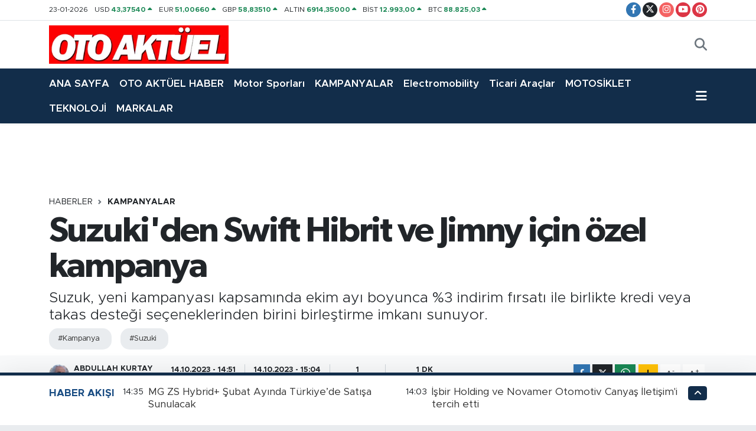

--- FILE ---
content_type: text/html; charset=UTF-8
request_url: https://www.otoaktuel.com.tr/suzuki-swift-hibrit-ve-jimny-kampanya
body_size: 21366
content:
<!DOCTYPE html>
<html lang="tr" data-theme="flow">
<head>
<link rel="dns-prefetch" href="//www.otoaktuel.com.tr">
<link rel="dns-prefetch" href="//otoaktuelcomtr.teimg.com">
<link rel="dns-prefetch" href="//static.tebilisim.com">
<link rel="dns-prefetch" href="//www.googletagmanager.com">
<link rel="dns-prefetch" href="//www.facebook.com">
<link rel="dns-prefetch" href="//www.twitter.com">
<link rel="dns-prefetch" href="//www.instagram.com">
<link rel="dns-prefetch" href="//www.youtube.com">
<link rel="dns-prefetch" href="//www.pinterest.com">
<link rel="dns-prefetch" href="//www.w3.org">
<link rel="dns-prefetch" href="//x.com">
<link rel="dns-prefetch" href="//api.whatsapp.com">
<link rel="dns-prefetch" href="//www.linkedin.com">
<link rel="dns-prefetch" href="//pinterest.com">
<link rel="dns-prefetch" href="//t.me">
<link rel="dns-prefetch" href="//twitter.com">
<link rel="dns-prefetch" href="//www.hyundai.com">
<link rel="dns-prefetch" href="//www.kia.com">
<link rel="dns-prefetch" href="//tebilisim.com">
<link rel="dns-prefetch" href="//facebook.com">

    <meta charset="utf-8">
<title>Suzuki&#039;den Swift Hibrit ve Jimny için özel kampanya - Son Dakika Otomobil Haberleri - otoaktuel.com.tr</title>
<meta name="description" content="Suzuk, yeni kampanyası kapsamında ekim ayı boyunca %3 indirim fırsatı ile birlikte kredi veya takas desteği seçeneklerinden birini birleştirme imkanı sunuyor.">
<meta name="keywords" content="kampanya, Suzuki">
<link rel="canonical" href="https://www.otoaktuel.com.tr/suzuki-swift-hibrit-ve-jimny-kampanya">
<meta name="viewport" content="width=device-width,initial-scale=1">
<meta name="X-UA-Compatible" content="IE=edge">
<meta name="robots" content="max-image-preview:large">
<meta name="theme-color" content="#122d4a">
<meta name="title" content="Suzuki&#039;den Swift Hibrit ve Jimny için özel kampanya">
<meta name="articleSection" content="news">
<meta name="datePublished" content="2023-10-14T14:51:00+03:00">
<meta name="dateModified" content="2023-10-14T15:04:35+03:00">
<meta name="articleAuthor" content="Abdullah KURTAY">
<meta name="author" content="Abdullah KURTAY">
<link rel="amphtml" href="https://www.otoaktuel.com.tr/suzuki-swift-hibrit-ve-jimny-kampanya/amp">
<meta property="og:site_name" content="otoaktuel.com.tr">
<meta property="og:title" content="Suzuki&#039;den Swift Hibrit ve Jimny için özel kampanya">
<meta property="og:description" content="Suzuk, yeni kampanyası kapsamında ekim ayı boyunca %3 indirim fırsatı ile birlikte kredi veya takas desteği seçeneklerinden birini birleştirme imkanı sunuyor.">
<meta property="og:url" content="https://www.otoaktuel.com.tr/suzuki-swift-hibrit-ve-jimny-kampanya">
<meta property="og:image" content="https://otoaktuelcomtr.teimg.com/crop/1280x720/otoaktuel-com-tr/uploads/2023/10/suzuki-jimny.jpg">
<meta property="og:image:width" content="1280">
<meta property="og:image:height" content="720">
<meta property="og:image:alt" content="Suzuki&#039;den Swift Hibrit ve Jimny için özel kampanya">
<meta property="og:article:published_time" content="2023-10-14T14:51:00+03:00">
<meta property="og:article:modified_time" content="2023-10-14T15:04:35+03:00">
<meta property="og:type" content="article">
<meta name="twitter:card" content="summary_large_image">
<meta name="twitter:site" content="@OtoAktuel">
<meta name="twitter:title" content="Suzuki&#039;den Swift Hibrit ve Jimny için özel kampanya">
<meta name="twitter:description" content="Suzuk, yeni kampanyası kapsamında ekim ayı boyunca %3 indirim fırsatı ile birlikte kredi veya takas desteği seçeneklerinden birini birleştirme imkanı sunuyor.">
<meta name="twitter:image" content="https://otoaktuelcomtr.teimg.com/crop/1280x720/otoaktuel-com-tr/uploads/2023/10/suzuki-jimny.jpg">
<meta name="twitter:url" content="https://www.otoaktuel.com.tr/suzuki-swift-hibrit-ve-jimny-kampanya">
<link rel="shortcut icon" type="image/x-icon" href="https://otoaktuelcomtr.teimg.com/otoaktuel-com-tr/uploads/2022/01/otoaktuel-2.png">
<link rel="manifest" href="https://www.otoaktuel.com.tr/manifest.json?v=6.6.4" />
<link rel="preload" href="https://static.tebilisim.com/flow/assets/css/font-awesome/fa-solid-900.woff2" as="font" type="font/woff2" crossorigin />
<link rel="preload" href="https://static.tebilisim.com/flow/assets/css/font-awesome/fa-brands-400.woff2" as="font" type="font/woff2" crossorigin />
<link rel="preload" href="https://static.tebilisim.com/flow/assets/css/weather-icons/font/weathericons-regular-webfont.woff2" as="font" type="font/woff2" crossorigin />
<link rel="preload" href="https://static.tebilisim.com/flow/vendor/te/fonts/metropolis/metropolis-bold.woff2" as="font" type="font/woff2" crossorigin />
<link rel="preload" href="https://static.tebilisim.com/flow/vendor/te/fonts/metropolis/metropolis-light.woff2" as="font" type="font/woff2" crossorigin />
<link rel="preload" href="https://static.tebilisim.com/flow/vendor/te/fonts/metropolis/metropolis-medium.woff2" as="font" type="font/woff2" crossorigin />
<link rel="preload" href="https://static.tebilisim.com/flow/vendor/te/fonts/metropolis/metropolis-regular.woff2" as="font" type="font/woff2" crossorigin />
<link rel="preload" href="https://static.tebilisim.com/flow/vendor/te/fonts/metropolis/metropolis-semibold.woff2" as="font" type="font/woff2" crossorigin />

<link rel="preload"
	href="https://static.tebilisim.com/flow/vendor/te/fonts/gibson/Gibson-Bold.woff2"
	as="font" type="font/woff2" crossorigin />
<link rel="preload"
	href="https://static.tebilisim.com/flow/vendor/te/fonts/gibson/Gibson-BoldItalic.woff2"
	as="font" type="font/woff2" crossorigin />
<link rel="preload"
	href="https://static.tebilisim.com/flow/vendor/te/fonts/gibson/Gibson-Italic.woff2"
	as="font" type="font/woff2" crossorigin />
<link rel="preload"
	href="https://static.tebilisim.com/flow/vendor/te/fonts/gibson/Gibson-Light.woff2"
	as="font" type="font/woff2" crossorigin />
<link rel="preload"
	href="https://static.tebilisim.com/flow/vendor/te/fonts/gibson/Gibson-LightItalic.woff2"
	as="font" type="font/woff2" crossorigin />
<link rel="preload"
	href="https://static.tebilisim.com/flow/vendor/te/fonts/gibson/Gibson-SemiBold.woff2"
	as="font" type="font/woff2" crossorigin />
<link rel="preload"
	href="https://static.tebilisim.com/flow/vendor/te/fonts/gibson/Gibson-SemiBoldItalic.woff2"
	as="font" type="font/woff2" crossorigin />
<link rel="preload"
	href="https://static.tebilisim.com/flow/vendor/te/fonts/gibson/Gibson.woff2"
	as="font" type="font/woff2" crossorigin />

<link rel="preload" as="style" href="https://static.tebilisim.com/flow/vendor/te/fonts/metropolis.css?v=6.6.4">
<link rel="stylesheet" href="https://static.tebilisim.com/flow/vendor/te/fonts/metropolis.css?v=6.6.4">
<link rel="preload" as="style" href="https://static.tebilisim.com/flow/vendor/te/fonts/gibson.css?v=6.6.4">
<link rel="stylesheet" href="https://static.tebilisim.com/flow/vendor/te/fonts/gibson.css?v=6.6.4">

<link rel="preload" as="image" href="https://otoaktuelcomtr.teimg.com/crop/1280x720/otoaktuel-com-tr/uploads/2023/10/suzuki-jimny.jpg">
<style>:root {
        --te-link-color: #333;
        --te-link-hover-color: #000;
        --te-font: "Metropolis";
        --te-secondary-font: "Gibson";
        --te-h1-font-size: 60px;
        --te-color: #122d4a;
        --te-hover-color: #194c82;
        --mm-ocd-width: 85%!important; /*  Mobil Menü Genişliği */
        --swiper-theme-color: var(--te-color)!important;
        --header-13-color: #ffc107;
    }</style><link rel="preload" as="style" href="https://static.tebilisim.com/flow/assets/vendor/bootstrap/css/bootstrap.min.css?v=6.6.4">
<link rel="stylesheet" href="https://static.tebilisim.com/flow/assets/vendor/bootstrap/css/bootstrap.min.css?v=6.6.4">
<link rel="preload" as="style" href="https://static.tebilisim.com/flow/assets/css/app6.6.4.min.css">
<link rel="stylesheet" href="https://static.tebilisim.com/flow/assets/css/app6.6.4.min.css">



<script type="application/ld+json">{"@context":"https:\/\/schema.org","@type":"WebSite","url":"https:\/\/www.otoaktuel.com.tr","potentialAction":{"@type":"SearchAction","target":"https:\/\/www.otoaktuel.com.tr\/arama?q={query}","query-input":"required name=query"}}</script>

<script type="application/ld+json">{"@context":"https:\/\/schema.org","@type":"NewsMediaOrganization","url":"https:\/\/www.otoaktuel.com.tr","name":"otoaktuel.com.tr","logo":"https:\/\/otoaktuelcomtr.teimg.com\/otoaktuel-com-tr\/uploads\/2022\/01\/oto-aktuel-franklin-2.png","sameAs":["https:\/\/www.facebook.com\/oto.aktuel.3","https:\/\/www.twitter.com\/OtoAktuel","https:\/\/www.youtube.com\/channel\/UCzI_nX03fgD7kX8a4cKFUdQ","https:\/\/www.instagram.com\/thekurtay"]}</script>

<script type="application/ld+json">{"@context":"https:\/\/schema.org","@graph":[{"@type":"SiteNavigationElement","name":"Ana Sayfa","url":"https:\/\/www.otoaktuel.com.tr","@id":"https:\/\/www.otoaktuel.com.tr"},{"@type":"SiteNavigationElement","name":"G\u00dcNCEL","url":"https:\/\/www.otoaktuel.com.tr\/guncel-otomobil-haberleri","@id":"https:\/\/www.otoaktuel.com.tr\/guncel-otomobil-haberleri"},{"@type":"SiteNavigationElement","name":"MARKALAR","url":"https:\/\/www.otoaktuel.com.tr\/tum-otomobil-markalari","@id":"https:\/\/www.otoaktuel.com.tr\/tum-otomobil-markalari"},{"@type":"SiteNavigationElement","name":"TEST","url":"https:\/\/www.otoaktuel.com.tr\/otomobil-testleri","@id":"https:\/\/www.otoaktuel.com.tr\/otomobil-testleri"},{"@type":"SiteNavigationElement","name":"SUV","url":"https:\/\/www.otoaktuel.com.tr\/hangi-suv-alinir","@id":"https:\/\/www.otoaktuel.com.tr\/hangi-suv-alinir"},{"@type":"SiteNavigationElement","name":"TEKNOLOJ\u0130","url":"https:\/\/www.otoaktuel.com.tr\/teknoloji","@id":"https:\/\/www.otoaktuel.com.tr\/teknoloji"},{"@type":"SiteNavigationElement","name":"KAMPANYALAR","url":"https:\/\/www.otoaktuel.com.tr\/son-dakika-kampanya-haberleri","@id":"https:\/\/www.otoaktuel.com.tr\/son-dakika-kampanya-haberleri"},{"@type":"SiteNavigationElement","name":"SEKT\u00d6R","url":"https:\/\/www.otoaktuel.com.tr\/otomotiv-sektoru-haberleri","@id":"https:\/\/www.otoaktuel.com.tr\/otomotiv-sektoru-haberleri"},{"@type":"SiteNavigationElement","name":"OTO SPOR","url":"https:\/\/www.otoaktuel.com.tr\/otomobil-ve-motor-sporlari-haberleri","@id":"https:\/\/www.otoaktuel.com.tr\/otomobil-ve-motor-sporlari-haberleri"},{"@type":"SiteNavigationElement","name":"MOTOS\u0130KLET","url":"https:\/\/www.otoaktuel.com.tr\/motosiklet","@id":"https:\/\/www.otoaktuel.com.tr\/motosiklet"},{"@type":"SiteNavigationElement","name":"HANG\u0130 OTOMOB\u0130L","url":"https:\/\/www.otoaktuel.com.tr\/hangi-otomobil-alinir","@id":"https:\/\/www.otoaktuel.com.tr\/hangi-otomobil-alinir"},{"@type":"SiteNavigationElement","name":"G\u00dcNDEM","url":"https:\/\/www.otoaktuel.com.tr\/gundemde-ne-var-ne-yok-gundem-haberleri","@id":"https:\/\/www.otoaktuel.com.tr\/gundemde-ne-var-ne-yok-gundem-haberleri"},{"@type":"SiteNavigationElement","name":"\u0130K\u0130NC\u0130 EL","url":"https:\/\/www.otoaktuel.com.tr\/ikinci-el","@id":"https:\/\/www.otoaktuel.com.tr\/ikinci-el"},{"@type":"SiteNavigationElement","name":"ELEKTR\u0130KL\u0130 ARA\u00c7LAR","url":"https:\/\/www.otoaktuel.com.tr\/elektrikli-ve-hibrit-arac-haberleri","@id":"https:\/\/www.otoaktuel.com.tr\/elektrikli-ve-hibrit-arac-haberleri"},{"@type":"SiteNavigationElement","name":"Abdullah Kurtay","url":"https:\/\/www.otoaktuel.com.tr\/abdullah-kurtay","@id":"https:\/\/www.otoaktuel.com.tr\/abdullah-kurtay"},{"@type":"SiteNavigationElement","name":"Akaryak\u0131t","url":"https:\/\/www.otoaktuel.com.tr\/akaryakit","@id":"https:\/\/www.otoaktuel.com.tr\/akaryakit"},{"@type":"SiteNavigationElement","name":"AKT\u00dcEL","url":"https:\/\/www.otoaktuel.com.tr\/aktuel","@id":"https:\/\/www.otoaktuel.com.tr\/aktuel"},{"@type":"SiteNavigationElement","name":"D\u00fcnyada Neler Oluyor","url":"https:\/\/www.otoaktuel.com.tr\/dunya","@id":"https:\/\/www.otoaktuel.com.tr\/dunya"},{"@type":"SiteNavigationElement","name":"FORMULA 1","url":"https:\/\/www.otoaktuel.com.tr\/formula-1","@id":"https:\/\/www.otoaktuel.com.tr\/formula-1"},{"@type":"SiteNavigationElement","name":"G\u00dcNDEM","url":"https:\/\/www.otoaktuel.com.tr\/gundem","@id":"https:\/\/www.otoaktuel.com.tr\/gundem"},{"@type":"SiteNavigationElement","name":"\u015eirket Haberleri \/ Lansman","url":"https:\/\/www.otoaktuel.com.tr\/lansman","@id":"https:\/\/www.otoaktuel.com.tr\/lansman"},{"@type":"SiteNavigationElement","name":"OTOMOT\u0130V D\u00dcNYASI","url":"https:\/\/www.otoaktuel.com.tr\/otomotiv-dunyasi","@id":"https:\/\/www.otoaktuel.com.tr\/otomotiv-dunyasi"},{"@type":"SiteNavigationElement","name":"Atama","url":"https:\/\/www.otoaktuel.com.tr\/medya-kulis","@id":"https:\/\/www.otoaktuel.com.tr\/medya-kulis"},{"@type":"SiteNavigationElement","name":"Nostalji","url":"https:\/\/www.otoaktuel.com.tr\/nostalji","@id":"https:\/\/www.otoaktuel.com.tr\/nostalji"},{"@type":"SiteNavigationElement","name":"Video","url":"https:\/\/www.otoaktuel.com.tr\/video","@id":"https:\/\/www.otoaktuel.com.tr\/video"},{"@type":"SiteNavigationElement","name":"OTO AKT\u00dcEL DERG\u0130","url":"https:\/\/www.otoaktuel.com.tr\/oto-aktuel-dergi","@id":"https:\/\/www.otoaktuel.com.tr\/oto-aktuel-dergi"},{"@type":"SiteNavigationElement","name":"OTO AKT\u00dcEL TV","url":"https:\/\/www.otoaktuel.com.tr\/oto-aktuel-tv","@id":"https:\/\/www.otoaktuel.com.tr\/oto-aktuel-tv"},{"@type":"SiteNavigationElement","name":"OTOMOB\u0130L HABERLER\u0130","url":"https:\/\/www.otoaktuel.com.tr\/otomobil-haberleri","@id":"https:\/\/www.otoaktuel.com.tr\/otomobil-haberleri"},{"@type":"SiteNavigationElement","name":"Ticari Ara\u00e7lar","url":"https:\/\/www.otoaktuel.com.tr\/hafif-ticari-araclar","@id":"https:\/\/www.otoaktuel.com.tr\/hafif-ticari-araclar"},{"@type":"SiteNavigationElement","name":"Rezzan Alavant","url":"https:\/\/www.otoaktuel.com.tr\/rezzan-alavant","@id":"https:\/\/www.otoaktuel.com.tr\/rezzan-alavant"},{"@type":"SiteNavigationElement","name":"Sa\u011fl\u0131k","url":"https:\/\/www.otoaktuel.com.tr\/saglik","@id":"https:\/\/www.otoaktuel.com.tr\/saglik"},{"@type":"SiteNavigationElement","name":"WRC G\u00dcNL\u00dc\u011e\u00dc","url":"https:\/\/www.otoaktuel.com.tr\/wrc-gunlugu","@id":"https:\/\/www.otoaktuel.com.tr\/wrc-gunlugu"},{"@type":"SiteNavigationElement","name":"YAZARLAR","url":"https:\/\/www.otoaktuel.com.tr\/yasam","@id":"https:\/\/www.otoaktuel.com.tr\/yasam"},{"@type":"SiteNavigationElement","name":"YEN\u0130 MODELLER","url":"https:\/\/www.otoaktuel.com.tr\/yeni-modeller","@id":"https:\/\/www.otoaktuel.com.tr\/yeni-modeller"},{"@type":"SiteNavigationElement","name":"OTOMOT\u0130V","url":"https:\/\/www.otoaktuel.com.tr\/otomotiv","@id":"https:\/\/www.otoaktuel.com.tr\/otomotiv"},{"@type":"SiteNavigationElement","name":"Ya\u015fam","url":"https:\/\/www.otoaktuel.com.tr\/yasam-1","@id":"https:\/\/www.otoaktuel.com.tr\/yasam-1"},{"@type":"SiteNavigationElement","name":"Foto Haber","url":"https:\/\/www.otoaktuel.com.tr\/foto-haber","@id":"https:\/\/www.otoaktuel.com.tr\/foto-haber"},{"@type":"SiteNavigationElement","name":"Video Haber","url":"https:\/\/www.otoaktuel.com.tr\/video-haber","@id":"https:\/\/www.otoaktuel.com.tr\/video-haber"},{"@type":"SiteNavigationElement","name":"OTO AKT\u00dcEL HABER","url":"https:\/\/www.otoaktuel.com.tr\/oto-aktuel-haber","@id":"https:\/\/www.otoaktuel.com.tr\/oto-aktuel-haber"},{"@type":"SiteNavigationElement","name":"Chery","url":"https:\/\/www.otoaktuel.com.tr\/chery","@id":"https:\/\/www.otoaktuel.com.tr\/chery"},{"@type":"SiteNavigationElement","name":"YEREL HABERLER","url":"https:\/\/www.otoaktuel.com.tr\/yerel-haberler","@id":"https:\/\/www.otoaktuel.com.tr\/yerel-haberler"},{"@type":"SiteNavigationElement","name":"Karsan","url":"https:\/\/www.otoaktuel.com.tr\/karsan","@id":"https:\/\/www.otoaktuel.com.tr\/karsan"},{"@type":"SiteNavigationElement","name":"eGAZETE","url":"https:\/\/www.otoaktuel.com.tr\/egazete","@id":"https:\/\/www.otoaktuel.com.tr\/egazete"},{"@type":"SiteNavigationElement","name":"JAECOO","url":"https:\/\/www.otoaktuel.com.tr\/jaecoo","@id":"https:\/\/www.otoaktuel.com.tr\/jaecoo"},{"@type":"SiteNavigationElement","name":"Tesla","url":"https:\/\/www.otoaktuel.com.tr\/tesla","@id":"https:\/\/www.otoaktuel.com.tr\/tesla"},{"@type":"SiteNavigationElement","name":"Nio","url":"https:\/\/www.otoaktuel.com.tr\/nio","@id":"https:\/\/www.otoaktuel.com.tr\/nio"},{"@type":"SiteNavigationElement","name":"Xpeng","url":"https:\/\/www.otoaktuel.com.tr\/xpeng","@id":"https:\/\/www.otoaktuel.com.tr\/xpeng"},{"@type":"SiteNavigationElement","name":"Li Auto","url":"https:\/\/www.otoaktuel.com.tr\/li-auto","@id":"https:\/\/www.otoaktuel.com.tr\/li-auto"},{"@type":"SiteNavigationElement","name":"Xiaomi","url":"https:\/\/www.otoaktuel.com.tr\/xiaomi","@id":"https:\/\/www.otoaktuel.com.tr\/xiaomi"},{"@type":"SiteNavigationElement","name":"Zeekr","url":"https:\/\/www.otoaktuel.com.tr\/zeekr","@id":"https:\/\/www.otoaktuel.com.tr\/zeekr"},{"@type":"SiteNavigationElement","name":"Huawei","url":"https:\/\/www.otoaktuel.com.tr\/huawei","@id":"https:\/\/www.otoaktuel.com.tr\/huawei"},{"@type":"SiteNavigationElement","name":"Sekt\u00f6r Haberleri","url":"https:\/\/www.otoaktuel.com.tr\/sektor-haberleri","@id":"https:\/\/www.otoaktuel.com.tr\/sektor-haberleri"},{"@type":"SiteNavigationElement","name":"Yeni Modeller","url":"https:\/\/www.otoaktuel.com.tr\/yeni-modeller-1","@id":"https:\/\/www.otoaktuel.com.tr\/yeni-modeller-1"},{"@type":"SiteNavigationElement","name":"Son Dakika Otomobil Haberleri","url":"https:\/\/www.otoaktuel.com.tr\/son-dakika-otomobil-haberleri","@id":"https:\/\/www.otoaktuel.com.tr\/son-dakika-otomobil-haberleri"},{"@type":"SiteNavigationElement","name":"Electromobility","url":"https:\/\/www.otoaktuel.com.tr\/electromobility","@id":"https:\/\/www.otoaktuel.com.tr\/electromobility"},{"@type":"SiteNavigationElement","name":"Teknoloji Haberleri","url":"https:\/\/www.otoaktuel.com.tr\/teknoloji-haberleri","@id":"https:\/\/www.otoaktuel.com.tr\/teknoloji-haberleri"},{"@type":"SiteNavigationElement","name":"DFSK","url":"https:\/\/www.otoaktuel.com.tr\/dfsk","@id":"https:\/\/www.otoaktuel.com.tr\/dfsk"},{"@type":"SiteNavigationElement","name":"Motor Sporlar\u0131","url":"https:\/\/www.otoaktuel.com.tr\/motor-sporlari","@id":"https:\/\/www.otoaktuel.com.tr\/motor-sporlari"},{"@type":"SiteNavigationElement","name":"\u0130leti\u015fim","url":"https:\/\/www.otoaktuel.com.tr\/iletisim","@id":"https:\/\/www.otoaktuel.com.tr\/iletisim"},{"@type":"SiteNavigationElement","name":"Gizlilik S\u00f6zle\u015fmesi","url":"https:\/\/www.otoaktuel.com.tr\/gizlilik-sozlesmesi","@id":"https:\/\/www.otoaktuel.com.tr\/gizlilik-sozlesmesi"},{"@type":"SiteNavigationElement","name":"eDergi","url":"https:\/\/www.otoaktuel.com.tr\/edergi","@id":"https:\/\/www.otoaktuel.com.tr\/edergi"},{"@type":"SiteNavigationElement","name":"Yazarlar","url":"https:\/\/www.otoaktuel.com.tr\/yazarlar","@id":"https:\/\/www.otoaktuel.com.tr\/yazarlar"},{"@type":"SiteNavigationElement","name":"Foto Galeri","url":"https:\/\/www.otoaktuel.com.tr\/foto-galeri","@id":"https:\/\/www.otoaktuel.com.tr\/foto-galeri"},{"@type":"SiteNavigationElement","name":"Video Galeri","url":"https:\/\/www.otoaktuel.com.tr\/video","@id":"https:\/\/www.otoaktuel.com.tr\/video"},{"@type":"SiteNavigationElement","name":"Biyografiler","url":"https:\/\/www.otoaktuel.com.tr\/biyografi","@id":"https:\/\/www.otoaktuel.com.tr\/biyografi"},{"@type":"SiteNavigationElement","name":"R\u00f6portajlar","url":"https:\/\/www.otoaktuel.com.tr\/roportaj","@id":"https:\/\/www.otoaktuel.com.tr\/roportaj"},{"@type":"SiteNavigationElement","name":"Anketler","url":"https:\/\/www.otoaktuel.com.tr\/anketler","@id":"https:\/\/www.otoaktuel.com.tr\/anketler"},{"@type":"SiteNavigationElement","name":"Bak\u0131rk\u00f6y Bug\u00fcn, Yar\u0131n ve 1 Haftal\u0131k Hava Durumu Tahmini","url":"https:\/\/www.otoaktuel.com.tr\/bakirkoy-hava-durumu","@id":"https:\/\/www.otoaktuel.com.tr\/bakirkoy-hava-durumu"},{"@type":"SiteNavigationElement","name":"Bak\u0131rk\u00f6y Namaz Vakitleri","url":"https:\/\/www.otoaktuel.com.tr\/bakirkoy-namaz-vakitleri","@id":"https:\/\/www.otoaktuel.com.tr\/bakirkoy-namaz-vakitleri"},{"@type":"SiteNavigationElement","name":"Puan Durumu ve Fikst\u00fcr","url":"https:\/\/www.otoaktuel.com.tr\/futbol\/st-super-lig-puan-durumu-ve-fikstur","@id":"https:\/\/www.otoaktuel.com.tr\/futbol\/st-super-lig-puan-durumu-ve-fikstur"}]}</script>

<script type="application/ld+json">{"@context":"https:\/\/schema.org","@type":"BreadcrumbList","itemListElement":[{"@type":"ListItem","position":1,"item":{"@type":"Thing","@id":"https:\/\/www.otoaktuel.com.tr","name":"Haberler"}},{"@type":"ListItem","position":2,"item":{"@type":"Thing","@id":"https:\/\/www.otoaktuel.com.tr\/son-dakika-kampanya-haberleri","name":"KAMPANYALAR"}},{"@type":"ListItem","position":3,"item":{"@type":"Thing","@id":"https:\/\/www.otoaktuel.com.tr\/suzuki-swift-hibrit-ve-jimny-kampanya","name":"Suzuki'den Swift Hibrit ve Jimny i\u00e7in \u00f6zel kampanya"}}]}</script>
<script type="application/ld+json">{"@context":"https:\/\/schema.org","@type":"NewsArticle","headline":"Suzuki'den Swift Hibrit ve Jimny i\u00e7in \u00f6zel kampanya","articleSection":"KAMPANYALAR","dateCreated":"2023-10-14T14:51:00+03:00","datePublished":"2023-10-14T14:51:00+03:00","dateModified":"2023-10-14T15:04:35+03:00","wordCount":171,"genre":"news","mainEntityOfPage":{"@type":"WebPage","@id":"https:\/\/www.otoaktuel.com.tr\/suzuki-swift-hibrit-ve-jimny-kampanya"},"articleBody":"Suzuki, Swift Hibrit, Jimny, Vitara Hibrit ve S-Cross Hibrit modellerine \u00f6zel avantajl\u0131 ekim kampanyas\u0131n\u0131 duyurdu. Ak\u0131ll\u0131 Hibrit teknolojisi ve \u00fcst\u00fcn arazi yeteneklerine sahip modelleriyle dikkat \u00e7eken Suzuki, Swift Hibrit, S-Cross Hibrit, Vitara Hibrit ve Jimny i\u00e7in %0.49 faizli kredi kampanyas\u0131n\u0131 devreye ald\u0131.\r\n\r\nSuzuki, ekim ay\u0131 boyunca ge\u00e7erli olan kampanyada, Swift Hibrit ve Jimny modellerinden birini sat\u0131n almak isteyenlere 200 bin TL i\u00e7in 12 ay vade ve %0,49 faizli kredi imk\u00e2n\u0131 veya 60 bin TL\u2019lik takas deste\u011fi f\u0131rsat\u0131 sunuyor. Suzuki, Vitara Hibrit ve S-Cross Hibrit modellerinden birini sat\u0131n almak isteyenlere ise 200 bin TL i\u00e7in 12 ay vade ve %0,49 faizli kredi imk\u00e2n\u0131 veya 80 bin TL\u2019lik takas deste\u011fi f\u0131rsat\u0131 sunuyor. Ek olarak \u201cAilenize yeni bir Suzuki kat\u0131n\u201d ana fikri ile Suzuki sahiplerine \u00f6zel, takas \u015fart\u0131 aranmaks\u0131z\u0131n t\u00fcm Suzuki modellerinde anahtar teslim fiyat\u0131 \u00fczerinden %3 indirim sa\u011flan\u0131yor. Suzuki sahipleri, ekim ay\u0131 boyunca %3 indirim f\u0131rsat\u0131 ile birlikte kredi veya takas deste\u011fi kampanyalar\u0131ndan birini birle\u015ftirerek faydalanabiliyor.","description":"Suzuk, yeni kampanyas\u0131 kapsam\u0131nda ekim ay\u0131 boyunca %3 indirim f\u0131rsat\u0131 ile birlikte kredi veya takas deste\u011fi se\u00e7eneklerinden birini birle\u015ftirme imkan\u0131 sunuyor.","inLanguage":"tr-TR","keywords":["kampanya","Suzuki"],"image":{"@type":"ImageObject","url":"https:\/\/otoaktuelcomtr.teimg.com\/crop\/1280x720\/otoaktuel-com-tr\/uploads\/2023\/10\/suzuki-jimny.jpg","width":"1280","height":"720","caption":"Suzuki'den Swift Hibrit ve Jimny i\u00e7in \u00f6zel kampanya"},"publishingPrinciples":"https:\/\/www.otoaktuel.com.tr\/gizlilik-sozlesmesi","isFamilyFriendly":"http:\/\/schema.org\/True","isAccessibleForFree":"http:\/\/schema.org\/True","publisher":{"@type":"Organization","name":"otoaktuel.com.tr","image":"https:\/\/otoaktuelcomtr.teimg.com\/otoaktuel-com-tr\/uploads\/2022\/01\/oto-aktuel-franklin-2.png","logo":{"@type":"ImageObject","url":"https:\/\/otoaktuelcomtr.teimg.com\/otoaktuel-com-tr\/uploads\/2022\/01\/oto-aktuel-franklin-2.png","width":"640","height":"375"}},"author":{"@type":"Person","name":"Abdullah KURTAY","honorificPrefix":"","jobTitle":"Edit\u00f6r","url":null}}</script>





<meta name="google-site-verification" content="-i_uvwW5hSx5qyutH3n7fpCS1eVDSzwG5wSFR0wj8go" />
<meta name="yandex-verification" content="637ea37de0bfab3b" />
<meta name="google-site-verification" content="ede3wV8DgIc4tLQ3Wnee6V-HVRwUJFUhYlmBU4EyXaQ" />

<script async src="https://www.googletagmanager.com/gtag/js?id=G-HXWPNJRGX4" type="a56cc2738de1a2bdf820aaee-text/javascript"></script>
<script type="a56cc2738de1a2bdf820aaee-text/javascript">
  window.dataLayer = window.dataLayer || [];
  function gtag(){dataLayer.push(arguments);}
  gtag('js', new Date());

  gtag('config', 'G-HXWPNJRGX4');
</script>



<script async data-cfasync="false"
	src="https://www.googletagmanager.com/gtag/js?id=G-HXWPNJRGX4"></script>
<script data-cfasync="false">
	window.dataLayer = window.dataLayer || [];
	  function gtag(){dataLayer.push(arguments);}
	  gtag('js', new Date());
	  gtag('config', 'G-HXWPNJRGX4');
</script>




</head>




<body class="d-flex flex-column min-vh-100">

    
    

    <header class="header-7">
    <div class="top-header d-none d-lg-block bg-white border-bottom">
        <div class="container">
            <div class="d-flex justify-content-between align-items-center small py-1">
                                    <!-- PİYASALAR -->
        <ul class="top-currency list-unstyled list-inline mb-0 text-dark">
        <li class="list-inline-item">23-01-2026</li>
        <li class="list-inline-item dolar">
            USD
            <span class="fw-bold text-success value">43,37540</span>
            <span class="text-success"><i class="fa fa-caret-up"></i></span>
        </li>
        <li class="list-inline-item euro">
            EUR
            <span class="fw-bold text-success value">51,00660</span>
            <span class="text-success"><i class="fa fa-caret-up"></i></span>
        </li>
        <li class="list-inline-item euro">
            GBP
            <span class="fw-bold text-success value">58,83510</span>
            <span class="text-success"><i class="fa fa-caret-up"></i></span>
        </li>
        <li class="list-inline-item altin">
            ALTIN
            <span class="fw-bold text-success value">6914,35000</span>
            <span class="text-success"><i class="fa fa-caret-up"></i></span>
        </li>
        <li class="list-inline-item bist">
            BİST
            <span class="fw-bold text-success value">12.993,00</span>
            <span class="text-success"><i class="fa fa-caret-up"></i></span>
        </li>

        <li class="list-inline-item btc">
            BTC
            <span class="fw-bold text-success value">88.825,03</span>
            <span class="text-success"><i class="fa fa-caret-up"></i></span>
        </li>
    </ul>

    

                
                <div class="top-social-media">
                                        <a href="https://www.facebook.com/oto.aktuel.3" target="_blank" class="btn btn-sm btn-primary rounded-pill" rel="nofollow noreferrer noopener"><i class="fab fa-facebook-f text-white"></i></a>
                                                            <a href="https://www.twitter.com/OtoAktuel" class="btn btn-sm btn-dark rounded-pill" target="_blank" rel="nofollow noreferrer noopener"><i class="fab fa-x-twitter text-white"></i></a>
                                                            <a href="https://www.instagram.com/thekurtay" class="btn btn-sm btn-magenta rounded-pill" target="_blank" rel="nofollow noreferrer noopener"><i class="fab fa-instagram text-white"></i></a>
                                                            <a href="https://www.youtube.com/channel/UCzI_nX03fgD7kX8a4cKFUdQ" class="btn btn-sm btn-danger rounded-pill" target="_blank" rel="nofollow noreferrer noopener"><i class="fab fa-youtube text-white"></i></a>
                                                                                <a href="https://www.pinterest.com/otoaktuel" class="btn btn-sm btn-danger rounded-pill" target="_blank" rel="nofollow noreferrer noopener"><i class="fab fa-pinterest text-white"></i></a>
                                                                                                                    </div>
            </div>
        </div>
    </div>
    <nav class="main-menu navbar navbar-expand-lg bg-white py-1 ps-0 py-2">
        <div class="container">
            <div class="d-lg-none">
                <a href="#menu" title="Ana Menü"><i class="fa fa-bars fa-lg"></i></a>
            </div>
            <div>
                                <a class="navbar-brand me-0" href="/" title="otoaktuel.com.tr">
                    <img src="https://otoaktuelcomtr.teimg.com/otoaktuel-com-tr/uploads/2022/01/oto-aktuel-franklin-2.png" alt="otoaktuel.com.tr" width="304" height="40" class="light-mode img-fluid flow-logo">
<img src="https://otoaktuelcomtr.teimg.com/otoaktuel-com-tr/uploads/2022/01/oto-aktuel-franklin-2.png" alt="otoaktuel.com.tr" width="304" height="40" class="dark-mode img-fluid flow-logo d-none">

                </a>
                            </div>

            <ul class="nav d-flex justify-content-end">
                
                
                <li class="nav-item">
                    <a href="/arama" class="nav-link p-0 my-2 text-secondary" title="Ara">
                        <i class="fa fa-search fa-lg"></i>
                    </a>
                </li>
            </ul>
        </div>
    </nav>
    <div class="category-menu navbar navbar-expand-lg d-none d-lg-block shadow-sm bg-te-color py-1">
        <div class="container">
            <ul  class="nav fw-semibold">
        <li class="nav-item   ">
        <a href="https://www.otoaktuel.com.tr/" class="nav-link text-white ps-0" target="_blank" title="ANA SAYFA">ANA SAYFA</a>
        
    </li>
        <li class="nav-item  menu-item-has-children   ">
        <a href="/oto-aktuel-haber" class="nav-link text-white ps-0" target="_blank" title="OTO AKTÜEL HABER">OTO AKTÜEL HABER</a>
                    <ul  class="dropdown-menu">
        <li class="nav-item   ">
        <a href="/son-dakika-otomobil-haberleri" class="nav-link text-white" target="_self" title="Son Dakika Otomobil Haberleri">Son Dakika Otomobil Haberleri</a>
        
    </li>
        <li class="nav-item   ">
        <a href="/gundemde-ne-var-ne-yok-gundem-haberleri" class="nav-link text-white" target="_self" title="GÜNDEM">GÜNDEM</a>
        
    </li>
        <li class="nav-item   ">
        <a href="/otomotiv-dunyasi" class="nav-link text-white" target="_self" title="OTOMOTİV DÜNYASI">OTOMOTİV DÜNYASI</a>
        
    </li>
        <li class="nav-item   ">
        <a href="/sektor-haberleri" class="nav-link text-white" target="_self" title="Sektör Haberleri">Sektör Haberleri</a>
        
    </li>
        <li class="nav-item   ">
        <a href="/lansman" class="nav-link text-white" target="_self" title="Şirket Haberleri / Lansman">Şirket Haberleri / Lansman</a>
        
    </li>
        <li class="nav-item   ">
        <a href="/elektrikli-ve-hibrit-arac-haberleri" class="nav-link text-white" target="_self" title="ELEKTRİKLİ ARAÇLAR">ELEKTRİKLİ ARAÇLAR</a>
        
    </li>
        <li class="nav-item   ">
        <a href="/otomobil-testleri" class="nav-link text-white" target="_self" title="TEST">TEST</a>
        
    </li>
        <li class="nav-item   ">
        <a href="/hangi-suv-alinir" class="nav-link text-white" target="_self" title="SUV">SUV</a>
        
    </li>
    </ul>

        
    </li>
        <li class="nav-item  menu-item-has-children   ">
        <a href="/motor-sporlari" class="nav-link text-white ps-0" target="_self" title="Motor Sporları">Motor Sporları</a>
                    <ul  class="dropdown-menu">
        <li class="nav-item   ">
        <a href="/formula-1" class="nav-link text-white" target="_self" title="FORMULA 1">FORMULA 1</a>
        
    </li>
        <li class="nav-item   ">
        <a href="/otomobil-ve-motor-sporlari-haberleri" class="nav-link text-white" target="_self" title="OTO SPOR">OTO SPOR</a>
        
    </li>
    </ul>

        
    </li>
        <li class="nav-item   ">
        <a href="/son-dakika-kampanya-haberleri" class="nav-link text-white ps-0" target="_self" title="KAMPANYALAR">KAMPANYALAR</a>
        
    </li>
        <li class="nav-item   ">
        <a href="/electromobility" class="nav-link text-white ps-0" target="_self" title="Electromobility">Electromobility</a>
        
    </li>
        <li class="nav-item   ">
        <a href="/hafif-ticari-araclar" class="nav-link text-white ps-0" target="_self" title="Ticari Araçlar">Ticari Araçlar</a>
        
    </li>
        <li class="nav-item   ">
        <a href="/motosiklet" class="nav-link text-white ps-0" target="_self" title="MOTOSİKLET">MOTOSİKLET</a>
        
    </li>
        <li class="nav-item  menu-item-has-children   ">
        <a href="/teknoloji" class="nav-link text-white ps-0" target="_self" title="TEKNOLOJİ">TEKNOLOJİ</a>
                    <ul  class="dropdown-menu">
        <li class="nav-item   ">
        <a href="/teknoloji-haberleri" class="nav-link text-white" target="_self" title="Teknoloji Haberleri">Teknoloji Haberleri</a>
        
    </li>
    </ul>

        
    </li>
        <li class="nav-item  menu-item-has-children   ">
        <a href="/tum-otomobil-markalari" class="nav-link text-white ps-0" target="_blank" title="MARKALAR">MARKALAR</a>
                    <ul  class="dropdown-menu">
        <li class="nav-item   ">
        <a href="/alfa-romeo" class="nav-link text-white" target="_blank" title="Alfa Romeo">Alfa Romeo</a>
        
    </li>
        <li class="nav-item   ">
        <a href="/audi" class="nav-link text-white" target="_self" title="Audi">Audi</a>
        
    </li>
        <li class="nav-item   ">
        <a href="/bentley" class="nav-link text-white" target="_self" title="Bentley">Bentley</a>
        
    </li>
        <li class="nav-item   ">
        <a href="/bmw" class="nav-link text-white" target="_self" title="BMW">BMW</a>
        
    </li>
        <li class="nav-item   ">
        <a href="/bugatti" class="nav-link text-white" target="_self" title="Bugatti">Bugatti</a>
        
    </li>
        <li class="nav-item   ">
        <a href="/citroen" class="nav-link text-white" target="_self" title="Citroen">Citroen</a>
        
    </li>
        <li class="nav-item   ">
        <a href="/dcia" class="nav-link text-white" target="_self" title="Dcia">Dcia</a>
        
    </li>
        <li class="nav-item   ">
        <a href="/ferrari" class="nav-link text-white" target="_self" title="Ferrari">Ferrari</a>
        
    </li>
        <li class="nav-item   ">
        <a href="/fiat" class="nav-link text-white" target="_self" title="Fiat">Fiat</a>
        
    </li>
        <li class="nav-item   ">
        <a href="/ford" class="nav-link text-white" target="_self" title="Ford">Ford</a>
        
    </li>
        <li class="nav-item   ">
        <a href="/ford-otosan" class="nav-link text-white" target="_self" title="Ford Otosan">Ford Otosan</a>
        
    </li>
        <li class="nav-item   ">
        <a href="/honda" class="nav-link text-white" target="_self" title="Honda">Honda</a>
        
    </li>
        <li class="nav-item   ">
        <a href="/hyundai" class="nav-link text-white" target="_self" title="Hyundai">Hyundai</a>
        
    </li>
        <li class="nav-item   ">
        <a href="/infiniti" class="nav-link text-white" target="_self" title="INFINITI">INFINITI</a>
        
    </li>
        <li class="nav-item   ">
        <a href="/jaguar" class="nav-link text-white" target="_self" title="Jaguar">Jaguar</a>
        
    </li>
        <li class="nav-item   ">
        <a href="/jeep" class="nav-link text-white" target="_self" title="Jeep">Jeep</a>
        
    </li>
        <li class="nav-item   ">
        <a href="/kia" class="nav-link text-white" target="_self" title="Kia">Kia</a>
        
    </li>
        <li class="nav-item   ">
        <a href="/lada" class="nav-link text-white" target="_self" title="Lada">Lada</a>
        
    </li>
        <li class="nav-item   ">
        <a href="/lamborghini" class="nav-link text-white" target="_self" title="Lamborghini">Lamborghini</a>
        
    </li>
        <li class="nav-item   ">
        <a href="/lancia" class="nav-link text-white" target="_self" title="Lancia">Lancia</a>
        
    </li>
        <li class="nav-item   ">
        <a href="/land-rover" class="nav-link text-white" target="_self" title="Land Rover">Land Rover</a>
        
    </li>
        <li class="nav-item   ">
        <a href="/lexus" class="nav-link text-white" target="_self" title="Lexus">Lexus</a>
        
    </li>
        <li class="nav-item   ">
        <a href="/lotus" class="nav-link text-white" target="_self" title="Lotus">Lotus</a>
        
    </li>
        <li class="nav-item   ">
        <a href="/maserati" class="nav-link text-white" target="_self" title="Maserati">Maserati</a>
        
    </li>
        <li class="nav-item   ">
        <a href="/mazda" class="nav-link text-white" target="_self" title="Mazda">Mazda</a>
        
    </li>
        <li class="nav-item   ">
        <a href="/mercedes-benz" class="nav-link text-white" target="_self" title="Mercedes-Benz">Mercedes-Benz</a>
        
    </li>
        <li class="nav-item   ">
        <a href="/mini" class="nav-link text-white" target="_self" title="MINI">MINI</a>
        
    </li>
        <li class="nav-item   ">
        <a href="/mitsubishi" class="nav-link text-white" target="_self" title="Mitsubishi">Mitsubishi</a>
        
    </li>
        <li class="nav-item   ">
        <a href="/nissan" class="nav-link text-white" target="_self" title="Nissan">Nissan</a>
        
    </li>
        <li class="nav-item   ">
        <a href="/opel" class="nav-link text-white" target="_self" title="Opel">Opel</a>
        
    </li>
        <li class="nav-item   ">
        <a href="/peugeot" class="nav-link text-white" target="_self" title="Peugeot">Peugeot</a>
        
    </li>
        <li class="nav-item   ">
        <a href="/porsche" class="nav-link text-white" target="_self" title="Porsche">Porsche</a>
        
    </li>
        <li class="nav-item   ">
        <a href="/renault" class="nav-link text-white" target="_self" title="Renault">Renault</a>
        
    </li>
        <li class="nav-item   ">
        <a href="/seat" class="nav-link text-white" target="_self" title="Seat">Seat</a>
        
    </li>
        <li class="nav-item   ">
        <a href="/skoda" class="nav-link text-white" target="_self" title="Skoda">Skoda</a>
        
    </li>
        <li class="nav-item   ">
        <a href="/subaru" class="nav-link text-white" target="_self" title="Subaru">Subaru</a>
        
    </li>
        <li class="nav-item   ">
        <a href="/suzuki" class="nav-link text-white" target="_self" title="Suzuki">Suzuki</a>
        
    </li>
        <li class="nav-item   ">
        <a href="/syangyoung" class="nav-link text-white" target="_self" title="SyangYoung">SyangYoung</a>
        
    </li>
        <li class="nav-item   ">
        <a href="/togg" class="nav-link text-white" target="_self" title="Togg">Togg</a>
        
    </li>
        <li class="nav-item   ">
        <a href="/toyota" class="nav-link text-white" target="_self" title="Toyota">Toyota</a>
        
    </li>
        <li class="nav-item   ">
        <a href="/volkswagen" class="nav-link text-white" target="_self" title="Volkswagen">Volkswagen</a>
        
    </li>
        <li class="nav-item   ">
        <a href="/volvo" class="nav-link text-white" target="_self" title="Volvo">Volvo</a>
        
    </li>
    </ul>

        
    </li>
    </ul>

            <ul class="nav">
                
                <li class="nav-item dropdown position-static">
                    <a class="nav-link p-0 text-white" data-bs-toggle="dropdown" href="#" aria-haspopup="true"
                        aria-expanded="false" title="Ana Menü">
                        <i class="fa fa-bars fa-lg"></i>
                    </a>
                    <div class="mega-menu dropdown-menu dropdown-menu-end text-capitalize shadow-lg border-0 rounded-0">

    <div class="row g-3 small p-3">

        
        <div class="col">
        <a href="/tum-otomobil-markalari" class="d-block border-bottom  pb-2 mb-2" target="_self" title="MARKALAR">MARKALAR</a>
            <a href="/guncel-otomobil-haberleri" class="d-block border-bottom  pb-2 mb-2" target="_self" title="GÜNCEL">GÜNCEL</a>
            <a href="/hangi-otomobil-alinir" class="d-block border-bottom  pb-2 mb-2" target="_self" title="HANGİ OTOMOBİL">HANGİ OTOMOBİL</a>
            <a href="/otomobil-testleri" class="d-block border-bottom  pb-2 mb-2" target="_self" title="TEST">TEST</a>
            <a href="/son-dakika-kampanya-haberleri" class="d-block border-bottom  pb-2 mb-2" target="_self" title="KAMPANYALAR">KAMPANYALAR</a>
            <a href="/ceo-club" class="d-block border-bottom  pb-2 mb-2" target="_self" title="CEO CLUB">CEO CLUB</a>
            <a href="/egazete" class="d-block  pb-2 mb-2" target="_self" title="eGAZETE">eGAZETE</a>
        </div><div class="col">
        </div>
<div class="col">
        <a href="/elektrikli-ve-hibrit-arac-haberleri" class="d-block border-bottom  pb-2 mb-2" target="_self" title="ELEKTRİKLİ ARAÇLAR">ELEKTRİKLİ ARAÇLAR</a>
            <a href="/hangi-suv-alinir" class="d-block border-bottom  pb-2 mb-2" target="_self" title="SUV">SUV</a>
            <a href="/motosiklet" class="d-block border-bottom  pb-2 mb-2" target="_self" title="MOTOSİKLET">MOTOSİKLET</a>
            <a href="/teknoloji" class="d-block border-bottom  pb-2 mb-2" target="_self" title="TEKNOLOJİ">TEKNOLOJİ</a>
            <a href="/gundemde-ne-var-ne-yok-gundem-haberleri" class="d-block border-bottom  pb-2 mb-2" target="_self" title="GÜNDEM">GÜNDEM</a>
            <a href="/otomotiv-sektoru-haberleri" class="d-block border-bottom  pb-2 mb-2" target="_self" title="SEKTÖR">SEKTÖR</a>
            <a href="/ikinci-el" class="d-block  pb-2 mb-2" target="_self" title="İKİNCİ EL">İKİNCİ EL</a>
        </div><div class="col">
            <a href="/otomobil-ve-motor-sporlari-haberleri" class="d-block border-bottom  pb-2 mb-2" target="_self" title="OTO SPOR">OTO SPOR</a>
        </div>


    </div>

    <div class="p-3 bg-light">
                <a class="me-3"
            href="https://www.facebook.com/oto.aktuel.3" target="_blank" rel="nofollow noreferrer noopener"><i class="fab fa-facebook me-2 text-navy"></i> Facebook</a>
                        <a class="me-3"
            href="https://www.twitter.com/OtoAktuel" target="_blank" rel="nofollow noreferrer noopener"><i class="fab fa-x-twitter "></i> Twitter</a>
                        <a class="me-3"
            href="https://www.instagram.com/thekurtay" target="_blank" rel="nofollow noreferrer noopener"><i class="fab fa-instagram me-2 text-magenta"></i> Instagram</a>
                                <a class="me-3"
            href="https://www.youtube.com/channel/UCzI_nX03fgD7kX8a4cKFUdQ" target="_blank" rel="nofollow noreferrer noopener"><i class="fab fa-youtube me-2 text-danger"></i> Youtube</a>
                                                    </div>

    <div class="mega-menu-footer p-2 bg-te-color">
        <a class="dropdown-item text-white" href="/kunye" title="Künye"><i class="fa fa-id-card me-2"></i> Künye</a>
        <a class="dropdown-item text-white" href="/iletisim" title="İletişim"><i class="fa fa-envelope me-2"></i> İletişim</a>
        <a class="dropdown-item text-white" href="/rss-baglantilari" title="RSS Bağlantıları"><i class="fa fa-rss me-2"></i> RSS Bağlantıları</a>
        <a class="dropdown-item text-white" href="/member/login" title="Üyelik Girişi"><i class="fa fa-user me-2"></i> Üyelik Girişi</a>
    </div>


</div>

                </li>
            </ul>


        </div>
    </div>
    <ul  class="mobile-categories d-lg-none list-inline bg-white">
        <li class="list-inline-item">
        <a href="https://www.otoaktuel.com.tr/" class="text-dark" target="_blank" title="ANA SAYFA">
                ANA SAYFA
        </a>
    </li>
        <li class="list-inline-item">
        <a href="/oto-aktuel-haber" class="text-dark" target="_blank" title="OTO AKTÜEL HABER">
                OTO AKTÜEL HABER
        </a>
    </li>
        <li class="list-inline-item">
        <a href="/motor-sporlari" class="text-dark" target="_self" title="Motor Sporları">
                Motor Sporları
        </a>
    </li>
        <li class="list-inline-item">
        <a href="/son-dakika-kampanya-haberleri" class="text-dark" target="_self" title="KAMPANYALAR">
                KAMPANYALAR
        </a>
    </li>
        <li class="list-inline-item">
        <a href="/electromobility" class="text-dark" target="_self" title="Electromobility">
                Electromobility
        </a>
    </li>
        <li class="list-inline-item">
        <a href="/hafif-ticari-araclar" class="text-dark" target="_self" title="Ticari Araçlar">
                Ticari Araçlar
        </a>
    </li>
        <li class="list-inline-item">
        <a href="/motosiklet" class="text-dark" target="_self" title="MOTOSİKLET">
                MOTOSİKLET
        </a>
    </li>
        <li class="list-inline-item">
        <a href="/teknoloji" class="text-dark" target="_self" title="TEKNOLOJİ">
                TEKNOLOJİ
        </a>
    </li>
        <li class="list-inline-item">
        <a href="/tum-otomobil-markalari" class="text-dark" target="_blank" title="MARKALAR">
                MARKALAR
        </a>
    </li>
    </ul>


</header>






<main class="single overflow-hidden" style="min-height: 300px">

            
    
    <div class="infinite" data-show-advert="1">

    

    <div class="infinite-item d-block" data-id="3118" data-category-id="15" data-reference="TE\Blog\Models\Post" data-json-url="/service/json/featured-infinite.json">

        

        <div class="post-header pt-3 bg-white">

    <div class="container">

        <div id="ad_131" data-channel="131" data-advert="temedya" data-rotation="120" class="d-none d-sm-flex flex-column align-items-center justify-content-start text-center mx-auto overflow-hidden mb-3" data-affix="0" style="width: 728px;height: 90px;" data-width="728" data-height="90"></div><div id="ad_131_mobile" data-channel="131" data-advert="temedya" data-rotation="120" class="d-flex d-sm-none flex-column align-items-center justify-content-start text-center mx-auto overflow-hidden mb-3" data-affix="0" style="width: 300px;height: 50px;" data-width="300" data-height="50"></div>
        <nav class="meta-category d-flex justify-content-lg-start" style="--bs-breadcrumb-divider: url(&#34;data:image/svg+xml,%3Csvg xmlns='http://www.w3.org/2000/svg' width='8' height='8'%3E%3Cpath d='M2.5 0L1 1.5 3.5 4 1 6.5 2.5 8l4-4-4-4z' fill='%236c757d'/%3E%3C/svg%3E&#34;);" aria-label="breadcrumb">
        <ol class="breadcrumb mb-0">
            <li class="breadcrumb-item"><a href="https://www.otoaktuel.com.tr" class="breadcrumb_link" target="_self">Haberler</a></li>
            <li class="breadcrumb-item active fw-bold" aria-current="page"><a href="/son-dakika-kampanya-haberleri" target="_self" class="breadcrumb_link text-dark" title="KAMPANYALAR">KAMPANYALAR</a></li>
        </ol>
</nav>

        <h1 class="h2 fw-bold text-lg-start headline my-2" itemprop="headline">Suzuki&#039;den Swift Hibrit ve Jimny için özel kampanya</h1>
        
        <h2 class="lead text-lg-start text-dark my-2 description" itemprop="description">Suzuk, yeni kampanyası kapsamında ekim ayı boyunca %3 indirim fırsatı ile birlikte kredi veya takas desteği seçeneklerinden birini birleştirme imkanı sunuyor.</h2>
        
        <div class="news-tags">
        <a href="https://www.otoaktuel.com.tr/haberleri/kampanya" title="kampanya" class="news-tags__link" rel="nofollow">#Kampanya</a>
        <a href="https://www.otoaktuel.com.tr/haberleri/suzuki" title="Suzuki" class="news-tags__link" rel="nofollow">#Suzuki</a>
    </div>

    </div>

    <div class="bg-light py-1">
        <div class="container d-flex justify-content-between align-items-center">

            <div class="meta-author">
            <a href="/muhabir/3/abdullah-kurtay" class="d-flex" title="Abdullah KURTAY" target="_self">
            <img class="me-2 rounded-circle" width="34" height="34" src="https://otoaktuelcomtr.teimg.com/otoaktuel-com-tr/uploads/2022/12/users/img-20180717-193723.jpg"
                loading="lazy" alt="Abdullah KURTAY">
            <div class="me-3 flex-column align-items-center justify-content-center">
                <div class="fw-bold text-dark">Abdullah KURTAY</div>
                <div class="info text-dark">Editör</div>
            </div>
        </a>
    
    <div class="box">
    <time class="fw-bold">14.10.2023 - 14:51</time>
    <span class="info">Yayınlanma</span>
</div>
<div class="box">
    <time class="fw-bold">14.10.2023 - 15:04</time>
    <span class="info">Güncelleme</span>
</div>

    <div class="box">
    <span class="fw-bold">1</span>
    <span class="info text-dark">Paylaşım</span>
</div>

    
    <div class="box">
    <span class="fw-bold">1 Dk</span>
    <span class="info text-dark">Okunma Süresi</span>
</div>





</div>


            <div class="share-area justify-content-end align-items-center d-none d-lg-flex">

    <div class="mobile-share-button-container mb-2 d-block d-md-none">
    <button class="btn btn-primary btn-sm rounded-0 shadow-sm w-100" onclick="if (!window.__cfRLUnblockHandlers) return false; handleMobileShare(event, 'Suzuki\&#039;den Swift Hibrit ve Jimny için özel kampanya', 'https://www.otoaktuel.com.tr/suzuki-swift-hibrit-ve-jimny-kampanya')" title="Paylaş" data-cf-modified-a56cc2738de1a2bdf820aaee-="">
        <i class="fas fa-share-alt me-2"></i>Paylaş
    </button>
</div>

<div class="social-buttons-new d-none d-md-flex justify-content-between">
    <a href="https://www.facebook.com/sharer/sharer.php?u=https%3A%2F%2Fwww.otoaktuel.com.tr%2Fsuzuki-swift-hibrit-ve-jimny-kampanya" onclick="if (!window.__cfRLUnblockHandlers) return false; initiateDesktopShare(event, 'facebook')" class="btn btn-primary btn-sm rounded-0 shadow-sm me-1" title="Facebook'ta Paylaş" data-platform="facebook" data-share-url="https://www.otoaktuel.com.tr/suzuki-swift-hibrit-ve-jimny-kampanya" data-share-title="Suzuki&#039;den Swift Hibrit ve Jimny için özel kampanya" rel="noreferrer nofollow noopener external" data-cf-modified-a56cc2738de1a2bdf820aaee-="">
        <i class="fab fa-facebook-f"></i>
    </a>

    <a href="https://x.com/intent/tweet?url=https%3A%2F%2Fwww.otoaktuel.com.tr%2Fsuzuki-swift-hibrit-ve-jimny-kampanya&text=Suzuki%27den+Swift+Hibrit+ve+Jimny+i%C3%A7in+%C3%B6zel+kampanya" onclick="if (!window.__cfRLUnblockHandlers) return false; initiateDesktopShare(event, 'twitter')" class="btn btn-dark btn-sm rounded-0 shadow-sm me-1" title="X'de Paylaş" data-platform="twitter" data-share-url="https://www.otoaktuel.com.tr/suzuki-swift-hibrit-ve-jimny-kampanya" data-share-title="Suzuki&#039;den Swift Hibrit ve Jimny için özel kampanya" rel="noreferrer nofollow noopener external" data-cf-modified-a56cc2738de1a2bdf820aaee-="">
        <i class="fab fa-x-twitter text-white"></i>
    </a>

    <a href="https://api.whatsapp.com/send?text=Suzuki%27den+Swift+Hibrit+ve+Jimny+i%C3%A7in+%C3%B6zel+kampanya+-+https%3A%2F%2Fwww.otoaktuel.com.tr%2Fsuzuki-swift-hibrit-ve-jimny-kampanya" onclick="if (!window.__cfRLUnblockHandlers) return false; initiateDesktopShare(event, 'whatsapp')" class="btn btn-success btn-sm rounded-0 btn-whatsapp shadow-sm me-1" title="Whatsapp'ta Paylaş" data-platform="whatsapp" data-share-url="https://www.otoaktuel.com.tr/suzuki-swift-hibrit-ve-jimny-kampanya" data-share-title="Suzuki&#039;den Swift Hibrit ve Jimny için özel kampanya" rel="noreferrer nofollow noopener external" data-cf-modified-a56cc2738de1a2bdf820aaee-="">
        <i class="fab fa-whatsapp fa-lg"></i>
    </a>

    <div class="dropdown">
        <button class="dropdownButton btn btn-sm rounded-0 btn-warning border-none shadow-sm me-1" type="button" data-bs-toggle="dropdown" name="socialDropdownButton" title="Daha Fazla">
            <i id="icon" class="fa fa-plus"></i>
        </button>

        <ul class="dropdown-menu dropdown-menu-end border-0 rounded-1 shadow">
            <li>
                <a href="https://www.linkedin.com/sharing/share-offsite/?url=https%3A%2F%2Fwww.otoaktuel.com.tr%2Fsuzuki-swift-hibrit-ve-jimny-kampanya" class="dropdown-item" onclick="if (!window.__cfRLUnblockHandlers) return false; initiateDesktopShare(event, 'linkedin')" data-platform="linkedin" data-share-url="https://www.otoaktuel.com.tr/suzuki-swift-hibrit-ve-jimny-kampanya" data-share-title="Suzuki&#039;den Swift Hibrit ve Jimny için özel kampanya" rel="noreferrer nofollow noopener external" title="Linkedin" data-cf-modified-a56cc2738de1a2bdf820aaee-="">
                    <i class="fab fa-linkedin text-primary me-2"></i>Linkedin
                </a>
            </li>
            <li>
                <a href="https://pinterest.com/pin/create/button/?url=https%3A%2F%2Fwww.otoaktuel.com.tr%2Fsuzuki-swift-hibrit-ve-jimny-kampanya&description=Suzuki%27den+Swift+Hibrit+ve+Jimny+i%C3%A7in+%C3%B6zel+kampanya&media=" class="dropdown-item" onclick="if (!window.__cfRLUnblockHandlers) return false; initiateDesktopShare(event, 'pinterest')" data-platform="pinterest" data-share-url="https://www.otoaktuel.com.tr/suzuki-swift-hibrit-ve-jimny-kampanya" data-share-title="Suzuki&#039;den Swift Hibrit ve Jimny için özel kampanya" rel="noreferrer nofollow noopener external" title="Pinterest" data-cf-modified-a56cc2738de1a2bdf820aaee-="">
                    <i class="fab fa-pinterest text-danger me-2"></i>Pinterest
                </a>
            </li>
            <li>
                <a href="https://t.me/share/url?url=https%3A%2F%2Fwww.otoaktuel.com.tr%2Fsuzuki-swift-hibrit-ve-jimny-kampanya&text=Suzuki%27den+Swift+Hibrit+ve+Jimny+i%C3%A7in+%C3%B6zel+kampanya" class="dropdown-item" onclick="if (!window.__cfRLUnblockHandlers) return false; initiateDesktopShare(event, 'telegram')" data-platform="telegram" data-share-url="https://www.otoaktuel.com.tr/suzuki-swift-hibrit-ve-jimny-kampanya" data-share-title="Suzuki&#039;den Swift Hibrit ve Jimny için özel kampanya" rel="noreferrer nofollow noopener external" title="Telegram" data-cf-modified-a56cc2738de1a2bdf820aaee-="">
                    <i class="fab fa-telegram-plane text-primary me-2"></i>Telegram
                </a>
            </li>
            <li class="border-0">
                <a class="dropdown-item" href="javascript:void(0)" onclick="if (!window.__cfRLUnblockHandlers) return false; printContent(event)" title="Yazdır" data-cf-modified-a56cc2738de1a2bdf820aaee-="">
                    <i class="fas fa-print text-dark me-2"></i>
                    Yazdır
                </a>
            </li>
            <li class="border-0">
                <a class="dropdown-item" href="javascript:void(0)" onclick="if (!window.__cfRLUnblockHandlers) return false; copyURL(event, 'https://www.otoaktuel.com.tr/suzuki-swift-hibrit-ve-jimny-kampanya')" rel="noreferrer nofollow noopener external" title="Bağlantıyı Kopyala" data-cf-modified-a56cc2738de1a2bdf820aaee-="">
                    <i class="fas fa-link text-dark me-2"></i>
                    Kopyala
                </a>
            </li>
        </ul>
    </div>
</div>

<script type="a56cc2738de1a2bdf820aaee-text/javascript">
    var shareableModelId = 3118;
    var shareableModelClass = 'TE\\Blog\\Models\\Post';

    function shareCount(id, model, platform, url) {
        fetch("https://www.otoaktuel.com.tr/sharecount", {
            method: 'POST',
            headers: {
                'Content-Type': 'application/json',
                'X-CSRF-TOKEN': document.querySelector('meta[name="csrf-token"]')?.getAttribute('content')
            },
            body: JSON.stringify({ id, model, platform, url })
        }).catch(err => console.error('Share count fetch error:', err));
    }

    function goSharePopup(url, title, width = 600, height = 400) {
        const left = (screen.width - width) / 2;
        const top = (screen.height - height) / 2;
        window.open(
            url,
            title,
            `width=${width},height=${height},left=${left},top=${top},resizable=yes,scrollbars=yes`
        );
    }

    async function handleMobileShare(event, title, url) {
        event.preventDefault();

        if (shareableModelId && shareableModelClass) {
            shareCount(shareableModelId, shareableModelClass, 'native_mobile_share', url);
        }

        const isAndroidWebView = navigator.userAgent.includes('Android') && !navigator.share;

        if (isAndroidWebView) {
            window.location.href = 'androidshare://paylas?title=' + encodeURIComponent(title) + '&url=' + encodeURIComponent(url);
            return;
        }

        if (navigator.share) {
            try {
                await navigator.share({ title: title, url: url });
            } catch (error) {
                if (error.name !== 'AbortError') {
                    console.error('Web Share API failed:', error);
                }
            }
        } else {
            alert("Bu cihaz paylaşımı desteklemiyor.");
        }
    }

    function initiateDesktopShare(event, platformOverride = null) {
        event.preventDefault();
        const anchor = event.currentTarget;
        const platform = platformOverride || anchor.dataset.platform;
        const webShareUrl = anchor.href;
        const contentUrl = anchor.dataset.shareUrl || webShareUrl;

        if (shareableModelId && shareableModelClass && platform) {
            shareCount(shareableModelId, shareableModelClass, platform, contentUrl);
        }

        goSharePopup(webShareUrl, platform ? platform.charAt(0).toUpperCase() + platform.slice(1) : "Share");
    }

    function copyURL(event, urlToCopy) {
        event.preventDefault();
        navigator.clipboard.writeText(urlToCopy).then(() => {
            alert('Bağlantı panoya kopyalandı!');
        }).catch(err => {
            console.error('Could not copy text: ', err);
            try {
                const textArea = document.createElement("textarea");
                textArea.value = urlToCopy;
                textArea.style.position = "fixed";
                document.body.appendChild(textArea);
                textArea.focus();
                textArea.select();
                document.execCommand('copy');
                document.body.removeChild(textArea);
                alert('Bağlantı panoya kopyalandı!');
            } catch (fallbackErr) {
                console.error('Fallback copy failed:', fallbackErr);
            }
        });
    }

    function printContent(event) {
        event.preventDefault();

        const triggerElement = event.currentTarget;
        const contextContainer = triggerElement.closest('.infinite-item') || document;

        const header      = contextContainer.querySelector('.post-header');
        const media       = contextContainer.querySelector('.news-section .col-lg-8 .inner, .news-section .col-lg-8 .ratio, .news-section .col-lg-8 iframe');
        const articleBody = contextContainer.querySelector('.article-text');

        if (!header && !media && !articleBody) {
            window.print();
            return;
        }

        let printHtml = '';
        
        if (header) {
            const titleEl = header.querySelector('h1');
            const descEl  = header.querySelector('.description, h2.lead');

            let cleanHeaderHtml = '<div class="printed-header">';
            if (titleEl) cleanHeaderHtml += titleEl.outerHTML;
            if (descEl)  cleanHeaderHtml += descEl.outerHTML;
            cleanHeaderHtml += '</div>';

            printHtml += cleanHeaderHtml;
        }

        if (media) {
            printHtml += media.outerHTML;
        }

        if (articleBody) {
            const articleClone = articleBody.cloneNode(true);
            articleClone.querySelectorAll('.post-flash').forEach(function (el) {
                el.parentNode.removeChild(el);
            });
            printHtml += articleClone.outerHTML;
        }
        const iframe = document.createElement('iframe');
        iframe.style.position = 'fixed';
        iframe.style.right = '0';
        iframe.style.bottom = '0';
        iframe.style.width = '0';
        iframe.style.height = '0';
        iframe.style.border = '0';
        document.body.appendChild(iframe);

        const frameWindow = iframe.contentWindow || iframe;
        const title = document.title || 'Yazdır';
        const headStyles = Array.from(document.querySelectorAll('link[rel="stylesheet"], style'))
            .map(el => el.outerHTML)
            .join('');

        iframe.onload = function () {
            try {
                frameWindow.focus();
                frameWindow.print();
            } finally {
                setTimeout(function () {
                    document.body.removeChild(iframe);
                }, 1000);
            }
        };

        const doc = frameWindow.document;
        doc.open();
        doc.write(`
            <!doctype html>
            <html lang="tr">
                <head>
<link rel="dns-prefetch" href="//www.otoaktuel.com.tr">
<link rel="dns-prefetch" href="//otoaktuelcomtr.teimg.com">
<link rel="dns-prefetch" href="//static.tebilisim.com">
<link rel="dns-prefetch" href="//www.googletagmanager.com">
<link rel="dns-prefetch" href="//www.facebook.com">
<link rel="dns-prefetch" href="//www.twitter.com">
<link rel="dns-prefetch" href="//www.instagram.com">
<link rel="dns-prefetch" href="//www.youtube.com">
<link rel="dns-prefetch" href="//www.pinterest.com">
<link rel="dns-prefetch" href="//www.w3.org">
<link rel="dns-prefetch" href="//x.com">
<link rel="dns-prefetch" href="//api.whatsapp.com">
<link rel="dns-prefetch" href="//www.linkedin.com">
<link rel="dns-prefetch" href="//pinterest.com">
<link rel="dns-prefetch" href="//t.me">
<link rel="dns-prefetch" href="//twitter.com">
<link rel="dns-prefetch" href="//www.hyundai.com">
<link rel="dns-prefetch" href="//www.kia.com">
<link rel="dns-prefetch" href="//tebilisim.com">
<link rel="dns-prefetch" href="//facebook.com">
                    <meta charset="utf-8">
                    <title>${title}</title>
                    ${headStyles}
                    <style>
                        html, body {
                            margin: 0;
                            padding: 0;
                            background: #ffffff;
                        }
                        .printed-article {
                            margin: 0;
                            padding: 20px;
                            box-shadow: none;
                            background: #ffffff;
                        }
                    </style>
                </head>
                <body>
                    <div class="printed-article">
                        ${printHtml}
                    </div>
                </body>
            </html>
        `);
        doc.close();
    }

    var dropdownButton = document.querySelector('.dropdownButton');
    if (dropdownButton) {
        var icon = dropdownButton.querySelector('#icon');
        var parentDropdown = dropdownButton.closest('.dropdown');
        if (parentDropdown && icon) {
            parentDropdown.addEventListener('show.bs.dropdown', function () {
                icon.classList.remove('fa-plus');
                icon.classList.add('fa-minus');
            });
            parentDropdown.addEventListener('hide.bs.dropdown', function () {
                icon.classList.remove('fa-minus');
                icon.classList.add('fa-plus');
            });
        }
    }
</script>

    
        
            <a href="#" title="Metin boyutunu küçült" class="te-textDown btn btn-sm btn-white rounded-0 me-1">A<sup>-</sup></a>
            <a href="#" title="Metin boyutunu büyüt" class="te-textUp btn btn-sm btn-white rounded-0 me-1">A<sup>+</sup></a>

            
        

    
</div>



        </div>


    </div>


</div>




        <div class="container g-0 g-sm-4">

            <div class="news-section overflow-hidden mt-lg-3">
                <div class="row g-3">
                    <div class="col-lg-8">

                        <div class="inner">
    <a href="https://otoaktuelcomtr.teimg.com/crop/1280x720/otoaktuel-com-tr/uploads/2023/10/suzuki-jimny.jpg" class="position-relative d-block" data-fancybox>
                        <div class="zoom-in-out m-3">
            <i class="fa fa-expand" style="font-size: 14px"></i>
        </div>
        <img class="img-fluid" src="https://otoaktuelcomtr.teimg.com/crop/1280x720/otoaktuel-com-tr/uploads/2023/10/suzuki-jimny.jpg" alt="Suzuki&#039;den Swift Hibrit ve Jimny için özel kampanya" width="860" height="504" loading="eager" fetchpriority="high" decoding="async" style="width:100%; aspect-ratio: 860 / 504;" />
            </a>
</div>





                        <div class="d-flex d-lg-none justify-content-between align-items-center p-2">

    <div class="mobile-share-button-container mb-2 d-block d-md-none">
    <button class="btn btn-primary btn-sm rounded-0 shadow-sm w-100" onclick="if (!window.__cfRLUnblockHandlers) return false; handleMobileShare(event, 'Suzuki\&#039;den Swift Hibrit ve Jimny için özel kampanya', 'https://www.otoaktuel.com.tr/suzuki-swift-hibrit-ve-jimny-kampanya')" title="Paylaş" data-cf-modified-a56cc2738de1a2bdf820aaee-="">
        <i class="fas fa-share-alt me-2"></i>Paylaş
    </button>
</div>

<div class="social-buttons-new d-none d-md-flex justify-content-between">
    <a href="https://www.facebook.com/sharer/sharer.php?u=https%3A%2F%2Fwww.otoaktuel.com.tr%2Fsuzuki-swift-hibrit-ve-jimny-kampanya" onclick="if (!window.__cfRLUnblockHandlers) return false; initiateDesktopShare(event, 'facebook')" class="btn btn-primary btn-sm rounded-0 shadow-sm me-1" title="Facebook'ta Paylaş" data-platform="facebook" data-share-url="https://www.otoaktuel.com.tr/suzuki-swift-hibrit-ve-jimny-kampanya" data-share-title="Suzuki&#039;den Swift Hibrit ve Jimny için özel kampanya" rel="noreferrer nofollow noopener external" data-cf-modified-a56cc2738de1a2bdf820aaee-="">
        <i class="fab fa-facebook-f"></i>
    </a>

    <a href="https://x.com/intent/tweet?url=https%3A%2F%2Fwww.otoaktuel.com.tr%2Fsuzuki-swift-hibrit-ve-jimny-kampanya&text=Suzuki%27den+Swift+Hibrit+ve+Jimny+i%C3%A7in+%C3%B6zel+kampanya" onclick="if (!window.__cfRLUnblockHandlers) return false; initiateDesktopShare(event, 'twitter')" class="btn btn-dark btn-sm rounded-0 shadow-sm me-1" title="X'de Paylaş" data-platform="twitter" data-share-url="https://www.otoaktuel.com.tr/suzuki-swift-hibrit-ve-jimny-kampanya" data-share-title="Suzuki&#039;den Swift Hibrit ve Jimny için özel kampanya" rel="noreferrer nofollow noopener external" data-cf-modified-a56cc2738de1a2bdf820aaee-="">
        <i class="fab fa-x-twitter text-white"></i>
    </a>

    <a href="https://api.whatsapp.com/send?text=Suzuki%27den+Swift+Hibrit+ve+Jimny+i%C3%A7in+%C3%B6zel+kampanya+-+https%3A%2F%2Fwww.otoaktuel.com.tr%2Fsuzuki-swift-hibrit-ve-jimny-kampanya" onclick="if (!window.__cfRLUnblockHandlers) return false; initiateDesktopShare(event, 'whatsapp')" class="btn btn-success btn-sm rounded-0 btn-whatsapp shadow-sm me-1" title="Whatsapp'ta Paylaş" data-platform="whatsapp" data-share-url="https://www.otoaktuel.com.tr/suzuki-swift-hibrit-ve-jimny-kampanya" data-share-title="Suzuki&#039;den Swift Hibrit ve Jimny için özel kampanya" rel="noreferrer nofollow noopener external" data-cf-modified-a56cc2738de1a2bdf820aaee-="">
        <i class="fab fa-whatsapp fa-lg"></i>
    </a>

    <div class="dropdown">
        <button class="dropdownButton btn btn-sm rounded-0 btn-warning border-none shadow-sm me-1" type="button" data-bs-toggle="dropdown" name="socialDropdownButton" title="Daha Fazla">
            <i id="icon" class="fa fa-plus"></i>
        </button>

        <ul class="dropdown-menu dropdown-menu-end border-0 rounded-1 shadow">
            <li>
                <a href="https://www.linkedin.com/sharing/share-offsite/?url=https%3A%2F%2Fwww.otoaktuel.com.tr%2Fsuzuki-swift-hibrit-ve-jimny-kampanya" class="dropdown-item" onclick="if (!window.__cfRLUnblockHandlers) return false; initiateDesktopShare(event, 'linkedin')" data-platform="linkedin" data-share-url="https://www.otoaktuel.com.tr/suzuki-swift-hibrit-ve-jimny-kampanya" data-share-title="Suzuki&#039;den Swift Hibrit ve Jimny için özel kampanya" rel="noreferrer nofollow noopener external" title="Linkedin" data-cf-modified-a56cc2738de1a2bdf820aaee-="">
                    <i class="fab fa-linkedin text-primary me-2"></i>Linkedin
                </a>
            </li>
            <li>
                <a href="https://pinterest.com/pin/create/button/?url=https%3A%2F%2Fwww.otoaktuel.com.tr%2Fsuzuki-swift-hibrit-ve-jimny-kampanya&description=Suzuki%27den+Swift+Hibrit+ve+Jimny+i%C3%A7in+%C3%B6zel+kampanya&media=" class="dropdown-item" onclick="if (!window.__cfRLUnblockHandlers) return false; initiateDesktopShare(event, 'pinterest')" data-platform="pinterest" data-share-url="https://www.otoaktuel.com.tr/suzuki-swift-hibrit-ve-jimny-kampanya" data-share-title="Suzuki&#039;den Swift Hibrit ve Jimny için özel kampanya" rel="noreferrer nofollow noopener external" title="Pinterest" data-cf-modified-a56cc2738de1a2bdf820aaee-="">
                    <i class="fab fa-pinterest text-danger me-2"></i>Pinterest
                </a>
            </li>
            <li>
                <a href="https://t.me/share/url?url=https%3A%2F%2Fwww.otoaktuel.com.tr%2Fsuzuki-swift-hibrit-ve-jimny-kampanya&text=Suzuki%27den+Swift+Hibrit+ve+Jimny+i%C3%A7in+%C3%B6zel+kampanya" class="dropdown-item" onclick="if (!window.__cfRLUnblockHandlers) return false; initiateDesktopShare(event, 'telegram')" data-platform="telegram" data-share-url="https://www.otoaktuel.com.tr/suzuki-swift-hibrit-ve-jimny-kampanya" data-share-title="Suzuki&#039;den Swift Hibrit ve Jimny için özel kampanya" rel="noreferrer nofollow noopener external" title="Telegram" data-cf-modified-a56cc2738de1a2bdf820aaee-="">
                    <i class="fab fa-telegram-plane text-primary me-2"></i>Telegram
                </a>
            </li>
            <li class="border-0">
                <a class="dropdown-item" href="javascript:void(0)" onclick="if (!window.__cfRLUnblockHandlers) return false; printContent(event)" title="Yazdır" data-cf-modified-a56cc2738de1a2bdf820aaee-="">
                    <i class="fas fa-print text-dark me-2"></i>
                    Yazdır
                </a>
            </li>
            <li class="border-0">
                <a class="dropdown-item" href="javascript:void(0)" onclick="if (!window.__cfRLUnblockHandlers) return false; copyURL(event, 'https://www.otoaktuel.com.tr/suzuki-swift-hibrit-ve-jimny-kampanya')" rel="noreferrer nofollow noopener external" title="Bağlantıyı Kopyala" data-cf-modified-a56cc2738de1a2bdf820aaee-="">
                    <i class="fas fa-link text-dark me-2"></i>
                    Kopyala
                </a>
            </li>
        </ul>
    </div>
</div>

<script type="a56cc2738de1a2bdf820aaee-text/javascript">
    var shareableModelId = 3118;
    var shareableModelClass = 'TE\\Blog\\Models\\Post';

    function shareCount(id, model, platform, url) {
        fetch("https://www.otoaktuel.com.tr/sharecount", {
            method: 'POST',
            headers: {
                'Content-Type': 'application/json',
                'X-CSRF-TOKEN': document.querySelector('meta[name="csrf-token"]')?.getAttribute('content')
            },
            body: JSON.stringify({ id, model, platform, url })
        }).catch(err => console.error('Share count fetch error:', err));
    }

    function goSharePopup(url, title, width = 600, height = 400) {
        const left = (screen.width - width) / 2;
        const top = (screen.height - height) / 2;
        window.open(
            url,
            title,
            `width=${width},height=${height},left=${left},top=${top},resizable=yes,scrollbars=yes`
        );
    }

    async function handleMobileShare(event, title, url) {
        event.preventDefault();

        if (shareableModelId && shareableModelClass) {
            shareCount(shareableModelId, shareableModelClass, 'native_mobile_share', url);
        }

        const isAndroidWebView = navigator.userAgent.includes('Android') && !navigator.share;

        if (isAndroidWebView) {
            window.location.href = 'androidshare://paylas?title=' + encodeURIComponent(title) + '&url=' + encodeURIComponent(url);
            return;
        }

        if (navigator.share) {
            try {
                await navigator.share({ title: title, url: url });
            } catch (error) {
                if (error.name !== 'AbortError') {
                    console.error('Web Share API failed:', error);
                }
            }
        } else {
            alert("Bu cihaz paylaşımı desteklemiyor.");
        }
    }

    function initiateDesktopShare(event, platformOverride = null) {
        event.preventDefault();
        const anchor = event.currentTarget;
        const platform = platformOverride || anchor.dataset.platform;
        const webShareUrl = anchor.href;
        const contentUrl = anchor.dataset.shareUrl || webShareUrl;

        if (shareableModelId && shareableModelClass && platform) {
            shareCount(shareableModelId, shareableModelClass, platform, contentUrl);
        }

        goSharePopup(webShareUrl, platform ? platform.charAt(0).toUpperCase() + platform.slice(1) : "Share");
    }

    function copyURL(event, urlToCopy) {
        event.preventDefault();
        navigator.clipboard.writeText(urlToCopy).then(() => {
            alert('Bağlantı panoya kopyalandı!');
        }).catch(err => {
            console.error('Could not copy text: ', err);
            try {
                const textArea = document.createElement("textarea");
                textArea.value = urlToCopy;
                textArea.style.position = "fixed";
                document.body.appendChild(textArea);
                textArea.focus();
                textArea.select();
                document.execCommand('copy');
                document.body.removeChild(textArea);
                alert('Bağlantı panoya kopyalandı!');
            } catch (fallbackErr) {
                console.error('Fallback copy failed:', fallbackErr);
            }
        });
    }

    function printContent(event) {
        event.preventDefault();

        const triggerElement = event.currentTarget;
        const contextContainer = triggerElement.closest('.infinite-item') || document;

        const header      = contextContainer.querySelector('.post-header');
        const media       = contextContainer.querySelector('.news-section .col-lg-8 .inner, .news-section .col-lg-8 .ratio, .news-section .col-lg-8 iframe');
        const articleBody = contextContainer.querySelector('.article-text');

        if (!header && !media && !articleBody) {
            window.print();
            return;
        }

        let printHtml = '';
        
        if (header) {
            const titleEl = header.querySelector('h1');
            const descEl  = header.querySelector('.description, h2.lead');

            let cleanHeaderHtml = '<div class="printed-header">';
            if (titleEl) cleanHeaderHtml += titleEl.outerHTML;
            if (descEl)  cleanHeaderHtml += descEl.outerHTML;
            cleanHeaderHtml += '</div>';

            printHtml += cleanHeaderHtml;
        }

        if (media) {
            printHtml += media.outerHTML;
        }

        if (articleBody) {
            const articleClone = articleBody.cloneNode(true);
            articleClone.querySelectorAll('.post-flash').forEach(function (el) {
                el.parentNode.removeChild(el);
            });
            printHtml += articleClone.outerHTML;
        }
        const iframe = document.createElement('iframe');
        iframe.style.position = 'fixed';
        iframe.style.right = '0';
        iframe.style.bottom = '0';
        iframe.style.width = '0';
        iframe.style.height = '0';
        iframe.style.border = '0';
        document.body.appendChild(iframe);

        const frameWindow = iframe.contentWindow || iframe;
        const title = document.title || 'Yazdır';
        const headStyles = Array.from(document.querySelectorAll('link[rel="stylesheet"], style'))
            .map(el => el.outerHTML)
            .join('');

        iframe.onload = function () {
            try {
                frameWindow.focus();
                frameWindow.print();
            } finally {
                setTimeout(function () {
                    document.body.removeChild(iframe);
                }, 1000);
            }
        };

        const doc = frameWindow.document;
        doc.open();
        doc.write(`
            <!doctype html>
            <html lang="tr">
                <head>
<link rel="dns-prefetch" href="//www.otoaktuel.com.tr">
<link rel="dns-prefetch" href="//otoaktuelcomtr.teimg.com">
<link rel="dns-prefetch" href="//static.tebilisim.com">
<link rel="dns-prefetch" href="//www.googletagmanager.com">
<link rel="dns-prefetch" href="//www.facebook.com">
<link rel="dns-prefetch" href="//www.twitter.com">
<link rel="dns-prefetch" href="//www.instagram.com">
<link rel="dns-prefetch" href="//www.youtube.com">
<link rel="dns-prefetch" href="//www.pinterest.com">
<link rel="dns-prefetch" href="//www.w3.org">
<link rel="dns-prefetch" href="//x.com">
<link rel="dns-prefetch" href="//api.whatsapp.com">
<link rel="dns-prefetch" href="//www.linkedin.com">
<link rel="dns-prefetch" href="//pinterest.com">
<link rel="dns-prefetch" href="//t.me">
<link rel="dns-prefetch" href="//twitter.com">
<link rel="dns-prefetch" href="//www.hyundai.com">
<link rel="dns-prefetch" href="//www.kia.com">
<link rel="dns-prefetch" href="//tebilisim.com">
<link rel="dns-prefetch" href="//facebook.com">
                    <meta charset="utf-8">
                    <title>${title}</title>
                    ${headStyles}
                    <style>
                        html, body {
                            margin: 0;
                            padding: 0;
                            background: #ffffff;
                        }
                        .printed-article {
                            margin: 0;
                            padding: 20px;
                            box-shadow: none;
                            background: #ffffff;
                        }
                    </style>
                </head>
                <body>
                    <div class="printed-article">
                        ${printHtml}
                    </div>
                </body>
            </html>
        `);
        doc.close();
    }

    var dropdownButton = document.querySelector('.dropdownButton');
    if (dropdownButton) {
        var icon = dropdownButton.querySelector('#icon');
        var parentDropdown = dropdownButton.closest('.dropdown');
        if (parentDropdown && icon) {
            parentDropdown.addEventListener('show.bs.dropdown', function () {
                icon.classList.remove('fa-plus');
                icon.classList.add('fa-minus');
            });
            parentDropdown.addEventListener('hide.bs.dropdown', function () {
                icon.classList.remove('fa-minus');
                icon.classList.add('fa-plus');
            });
        }
    }
</script>

    
        
        <div class="google-news share-are text-end">

            <a href="#" title="Metin boyutunu küçült" class="te-textDown btn btn-sm btn-white rounded-0 me-1">A<sup>-</sup></a>
            <a href="#" title="Metin boyutunu büyüt" class="te-textUp btn btn-sm btn-white rounded-0 me-1">A<sup>+</sup></a>

            
        </div>
        

    
</div>


                        <div class="card border-0 rounded-0 mb-3">
                            <div class="article-text container-padding" data-text-id="3118" property="articleBody">
                                
                                <p><strong>Suzuki, Swift Hibrit, Jimny, Vitara Hibrit ve S-Cross Hibrit modellerine özel avantajlı ekim kampanyasını duyurdu. Akıllı Hibrit teknolojisi ve üstün arazi yeteneklerine sahip modelleriyle dikkat çeken Suzuki, Swift Hibrit, S-Cross Hibrit, Vitara Hibrit ve Jimny için %0.49 faizli kredi kampanyasını devreye aldı.</strong></p><div id="ad_121" data-channel="121" data-advert="temedya" data-rotation="120" class="mb-3 text-center"></div>
                                <div id="ad_121_mobile" data-channel="121" data-advert="temedya" data-rotation="120" class="mb-3 text-center"></div><div class="post-flash">
        <!--<h3 class="post-flash__title">Gözden kaçırmayın</h3>-->
                <a class="d-block bg-danger text-light my-3 p-1" href="/kredi-kartina-12-taksitle-ikinci-el-otomobil-ve-motosiklet" title="Kredi Kartına 12 Taksitle İkinci El Otomobil ve Motosiklet" target="_self">
            <div class="row g-0 align-items-center">
            <div class="col-5 col-sm-3">
                <img src="https://otoaktuelcomtr.teimg.com/crop/250x150/otoaktuel-com-tr/uploads/2025/12/borusan-next.jpg" loading="lazy" width="860" height="504" alt="Kredi Kartına 12 Taksitle İkinci El Otomobil ve Motosiklet" class="img-fluid">
            </div>
            <div class="col-7 col-sm-9">
                <div class="post-flash-heading p-2">
                <div class="title-3-line mb-0 mb-md-2 fw-bold lh-sm text-white">Kredi Kartına 12 Taksitle İkinci El Otomobil ve Motosiklet</div>
                <div class="btn btn-white text-danger btn-sm fw-bold d-none d-md-inline border-0" style="background-color: #fff!important ">İçeriği Görüntüle <i class="fa fa-arrow-right ps-2"></i></div>
                </div>
            </div>
            </div>
        </a>
            </div>


<p>Suzuki, ekim ayı boyunca geçerli olan kampanyada, Swift Hibrit ve Jimny modellerinden birini satın almak isteyenlere 200 bin TL için 12 ay vade ve %0,49 faizli kredi imkânı veya 60 bin TL’lik takas desteği fırsatı sunuyor. Suzuki, Vitara Hibrit ve S-Cross Hibrit modellerinden birini satın almak isteyenlere ise 200 bin TL için 12 ay vade ve %0,49 faizli kredi imkânı veya 80 bin TL’lik takas desteği fırsatı sunuyor. Ek olarak “Ailenize yeni bir Suzuki katın” ana fikri ile Suzuki sahiplerine özel, takas şartı aranmaksızın tüm Suzuki modellerinde anahtar teslim fiyatı üzerinden %3 indirim sağlanıyor. Suzuki sahipleri, ekim ayı boyunca %3 indirim fırsatı ile birlikte kredi veya takas desteği kampanyalarından birini birleştirerek faydalanabiliyor.</p></p><div class="article-source py-3 small ">
                </div>

                                                                
                            </div>
                        </div>

                        <div class="editors-choice my-3">
        <div class="row g-2">
                                </div>
    </div>





                        <div class="author-box my-3 p-3 bg-white">
        <div class="d-flex">
            <div class="flex-shrink-0">
                <a href="/muhabir/3/abdullah-kurtay" title="Abdullah KURTAY">
                    <img class="img-fluid rounded-circle" width="96" height="96"
                        src="https://otoaktuelcomtr.teimg.com/otoaktuel-com-tr/uploads/2022/12/users/img-20180717-193723.jpg" loading="lazy"
                        alt="Abdullah KURTAY">
                </a>
            </div>
            <div class="flex-grow-1 align-self-center ms-3">
                <div class="text-dark small text-uppercase">Editör</div>
                <div class="h4"><a href="/muhabir/3/abdullah-kurtay" title="Abdullah KURTAY">Abdullah KURTAY</a></div>
                <div class="text-secondary small show-all-text mb-2">Gazeteciliğe 1974 yılında Hürriyet Gazetesi&#039;nde başladı. Sırasıyla Hürriyet, Günaydın, Milliyet, Türk Haberler Ajansı, Anadolu Ajansı, ve TRT&#039;de çalıştı. 1990 yılında Oto Aktüel Dergisi&#039;nin yayınına başladı. Oto Aktüel 12 yıl boyunca haftalık ve son döneminde aylık dergi olarak yayınlandı. 34 yıldan bu yana da Otomobil ve Otomobil Sporları gazeteciliği yapıyor.</div>

                <div class="social-buttons d-flex justify-content-start">
                                            <a href="/cdn-cgi/l/email-protection#d6a6b9bfb8a2bfb1b9bbb3b2afb796b1bbb7bfbaf8b5b9bb" class="btn btn-outline-dark btn-sm me-1 rounded-1" title="E-Mail" target="_blank"><i class="fa fa-envelope"></i></a>
                                                                <a href="https://www.facebook.com/kurtay.abdullah" class="btn btn-outline-primary btn-sm me-1 rounded-1" title="Facebook" target="_blank"><i class="fab fa-facebook-f"></i></a>
                                                                <a href="https://twitter.com/KurtayAbdullah1" class="btn btn-outline-dark btn-sm me-1 rounded-1" title="Twitter" target="_blank"><i class="fab fa-x-twitter"></i></a>
                                                                <a href="https://www.instagram.com/thekurtay" class="btn btn-outline-purple btn-sm me-1 rounded-1 " title="Instagram" target="_blank"><i class="fab fa-instagram"></i></a>
                                                                <a href="https://www.linkedin.com/in/abdullahkurtay/" class="btn btn-outline-info btn-sm me-1 rounded-1" title="Linkedin" target="_blank"><i class="fab fa-linkedin"></i></a>
                                                        </div>

            </div>
        </div>
    </div>





                        <div class="related-news my-3 bg-white p-3">
    <div class="section-title d-flex mb-3 align-items-center">
        <div class="h2 lead flex-shrink-1 text-te-color m-0 text-nowrap fw-bold">Bunlar da ilginizi çekebilir</div>
        <div class="flex-grow-1 title-line ms-3"></div>
    </div>
    <div class="row g-3">
                <div class="col-6 col-lg-4">
            <a href="/jeep-avenger-modellerinde-ocak-ayina-ozel-takas-destegi" title="Jeep Avenger Modellerinde Ocak Ayına Özel Takas Desteği" target="_self">
                <img class="img-fluid" src="https://otoaktuelcomtr.teimg.com/crop/250x150/otoaktuel-com-tr/uploads/2026/01/jeep-elektrik-hibrit-ve-4xe-secenekleri-ayni-kampanyada.webp" width="860" height="504" alt="Jeep Avenger Modellerinde Ocak Ayına Özel Takas Desteği"></a>
                <h3 class="h5 mt-1">
                    <a href="/jeep-avenger-modellerinde-ocak-ayina-ozel-takas-destegi" title="Jeep Avenger Modellerinde Ocak Ayına Özel Takas Desteği" target="_self">Jeep Avenger Modellerinde Ocak Ayına Özel Takas Desteği</a>
                </h3>
            </a>
        </div>
                <div class="col-6 col-lg-4">
            <a href="/yeni-dacia-sandero-turkiyede-124-milyon-tlden-satista" title="Yeni Dacia Sandero Türkiye’de 1,24 Milyon TL’den Satışta" target="_self">
                <img class="img-fluid" src="https://otoaktuelcomtr.teimg.com/crop/250x150/otoaktuel-com-tr/uploads/2026/01/untitled-6.webp" width="860" height="504" alt="Yeni Dacia Sandero Türkiye’de 1,24 Milyon TL’den Satışta"></a>
                <h3 class="h5 mt-1">
                    <a href="/yeni-dacia-sandero-turkiyede-124-milyon-tlden-satista" title="Yeni Dacia Sandero Türkiye’de 1,24 Milyon TL’den Satışta" target="_self">Yeni Dacia Sandero Türkiye’de 1,24 Milyon TL’den Satışta</a>
                </h3>
            </a>
        </div>
                <div class="col-6 col-lg-4">
            <a href="/fiat-professionaldan-1-milyon-tl-0-faizli-ticari-arac-kredisi" title="FIAT&#039;tan 1 Milyon TL&#039;ye Sıfır Faizli Ticari Araç Kredisi" target="_self">
                <img class="img-fluid" src="https://otoaktuelcomtr.teimg.com/crop/250x150/otoaktuel-com-tr/uploads/2026/01/fiat-professional-1-milyon-tlye-9-ay-vadeli-faizli-ticari-arac.webp" width="860" height="504" alt="FIAT&#039;tan 1 Milyon TL&#039;ye Sıfır Faizli Ticari Araç Kredisi"></a>
                <h3 class="h5 mt-1">
                    <a href="/fiat-professionaldan-1-milyon-tl-0-faizli-ticari-arac-kredisi" title="FIAT&#039;tan 1 Milyon TL&#039;ye Sıfır Faizli Ticari Araç Kredisi" target="_self">FIAT&#039;tan 1 Milyon TL&#039;ye Sıfır Faizli Ticari Araç Kredisi</a>
                </h3>
            </a>
        </div>
                <div class="col-6 col-lg-4">
            <a href="/togg-almanin-en-kolay-yolu-kapsamli-kampanyasi-basladi" title="Togg Almanın En Kolay Yolu: Kapsamlı Kampanya Başladı!" target="_self">
                <img class="img-fluid" src="https://otoaktuelcomtr.teimg.com/crop/250x150/otoaktuel-com-tr/uploads/2026/01/togg-almanin-en-kolay-yolu.webp" width="860" height="504" alt="Togg Almanın En Kolay Yolu: Kapsamlı Kampanya Başladı!"></a>
                <h3 class="h5 mt-1">
                    <a href="/togg-almanin-en-kolay-yolu-kapsamli-kampanyasi-basladi" title="Togg Almanın En Kolay Yolu: Kapsamlı Kampanya Başladı!" target="_self">Togg Almanın En Kolay Yolu: Kapsamlı Kampanya Başladı!</a>
                </h3>
            </a>
        </div>
                <div class="col-6 col-lg-4">
            <a href="/opelin-guncel-fiyatlari-ve-yeni-kampanyasi" title="Opel’in Güncel Fiyatları ve Yeni Kampanyası" target="_self">
                <img class="img-fluid" src="https://otoaktuelcomtr.teimg.com/crop/250x150/otoaktuel-com-tr/uploads/2024/10/opel-kampanya-haberleri.jpg" width="860" height="504" alt="Opel’in Güncel Fiyatları ve Yeni Kampanyası"></a>
                <h3 class="h5 mt-1">
                    <a href="/opelin-guncel-fiyatlari-ve-yeni-kampanyasi" title="Opel’in Güncel Fiyatları ve Yeni Kampanyası" target="_self">Opel’in Güncel Fiyatları ve Yeni Kampanyası</a>
                </h3>
            </a>
        </div>
                <div class="col-6 col-lg-4">
            <a href="/toyotadan-otv-muafiyetli-ve-sifir-faizli-kampanya-basladi" title="Toyota’dan ÖTV Muafiyetli ve Sıfır Faizli Kampanya Başladı" target="_self">
                <img class="img-fluid" src="https://otoaktuelcomtr.teimg.com/crop/250x150/otoaktuel-com-tr/uploads/2026/01/toyota-kampanya2026.webp" width="860" height="504" alt="Toyota’dan ÖTV Muafiyetli ve Sıfır Faizli Kampanya Başladı"></a>
                <h3 class="h5 mt-1">
                    <a href="/toyotadan-otv-muafiyetli-ve-sifir-faizli-kampanya-basladi" title="Toyota’dan ÖTV Muafiyetli ve Sıfır Faizli Kampanya Başladı" target="_self">Toyota’dan ÖTV Muafiyetli ve Sıfır Faizli Kampanya Başladı</a>
                </h3>
            </a>
        </div>
            </div>
</div>


                        

                        

                    </div>

                    <div class="col-lg-4">
                        <!-- SECONDARY SIDEBAR -->
                        <div data-pagespeed="true"
    class="widget-advert mb-3 justify-content-center align-items-center text-center mx-auto overflow-hidden"
     style="width: 350px; height: 350px;"    >
                    <a href="https://www.hyundai.com/tr/tr/arac-satis/test-surusu?productCode=ioniq6&amp;utm_source=Otomotiv&amp;utm_medium=Fixed&amp;utm_campaign=IONIQ_6_Automotive_December&amp;utm_content=Otoaktuel#srtdBookStep2" title="Reklam Bloğu" rel="nofollow" target="_blank">
                <img class="" src="https://otoaktuelcomtr.teimg.com/otoaktuel-com-tr/uploads/2025/12/ioniq6-exterior.jpg" alt="Reklam Bloğu" width="350"  height="350" >
            </a>
            </div>
    

<div data-pagespeed="true"
    class="widget-advert mb-3 justify-content-center align-items-center text-center mx-auto overflow-hidden"
        >
                    <div style="width:350px; margin:0 auto; text-align:center;">
    <a href="https://www.kia.com/tr/modeller/sportage-nq5-pe/ozellikler.html?utm_source=sektorel_mecra&utm_medium=cpc&utm_campaign=otoaktuel" 
       target="_blank" 
       rel="noopener nofollow sponsored">
        <img src="https://otoaktuelcomtr.teimg.com/otoaktuel-com-tr/uploads/2025/11/300x250-2.jpg" 
             alt="Kia Sportage Reklamı"
             width="300"
             height="250"
             style="border:0; display:block; margin:0 auto;">
    </a>
</div>
            </div>
    

<!-- LATEST POSTS -->
        <aside class="last-added-sidebar ajax mb-3 bg-white" data-widget-unique-key="son_haberler_42904" data-url="/service/json/latest.json" data-number-display="20">
        <div class="section-title d-flex p-3 align-items-center">
            <h2 class="lead flex-shrink-1 text-te-color m-0 fw-bold">
                <div class="loading">Yükleniyor...</div>
                <div class="title d-none">Son Haberler</div>
            </h2>
            <div class="flex-grow-1 title-line mx-3"></div>
            <div class="flex-shrink-1">
                <a href="https://www.otoaktuel.com.tr/sondakika-haberleri" title="Tümü" class="text-te-color"><i
                        class="fa fa-ellipsis-h fa-lg"></i></a>
            </div>
        </div>
        <div class="result overflow-widget" style="max-height: 625px">
        </div>
    </aside>
    
                    </div>

                </div>
            </div>
        </div>

                    <a href="/chery-group-yeni-qpower-mimarisi" class="d-none pagination__next"></a>
            </div>



</div>


</main>


<footer class="mt-auto">

                    <footer class="mt-auto">
    <div class="footer-4 bg-gradient-te text-light mt-3 small">
        <div class="container">
            <div class="row g-3">
                <div class="col-lg-4">
                    <div class="logo-area text-center text-lg-start my-3">
                        <a href="/" title="otoaktuel.com.tr" class="d-block mb-3">
                            <img src="https://otoaktuelcomtr.teimg.com/otoaktuel-com-tr/uploads/2022/01/oto-aktuel-franklin-2-2.png" alt="otoaktuel.com.tr" width="304" height="40" class="light-mode img-fluid flow-logo">
<img src="https://otoaktuelcomtr.teimg.com/otoaktuel-com-tr/uploads/2022/01/oto-aktuel-franklin-2.png" alt="otoaktuel.com.tr" width="304" height="40" class="dark-mode img-fluid flow-logo d-none">

                        </a>
                        <p class="text-white">Otomobil ve Otomobil Sporları Yayıncılığında 40. Yıl</p>
                    </div>
                </div>
                <div class="col-lg-4">
                    <div class="firm-infos my-3 text-center text-lg-start">
                                                                                                <div class="te-email">
                            <i class="fa fa-envelope me-2 text-warning"></i>
                            <a href="/cdn-cgi/l/email-protection#2d4c46585f594c546d4259424c4659584841034e424003595f" class="text-white"><span class="__cf_email__" data-cfemail="36575d434442574f76594259575d4243535a1855595b184244">[email&#160;protected]</span></a>
                        </div>
                                            </div>
                </div>
                <div class="col-lg-4 align-self-center text-center">
                    <div class="social-buttons my-3">

                        <a class="btn-outline-light text-center px-0 btn rounded-circle " rel="nofollow"
    href="https://www.facebook.com/oto.aktuel.3" target="_blank" title="Facebook">
    <i class="fab fa-facebook-f"></i>
</a>
<a class="btn-outline-light text-center px-0 btn rounded-circle" rel="nofollow" href="https://www.twitter.com/OtoAktuel" target="_blank" title="X">
    <i class="fab fa-x-twitter"></i>
</a>
<a class="btn-outline-light text-center px-0 btn rounded-circle" rel="nofollow"
    href="https://www.pinterest.com/otoaktuel" target="_blank" title="Pinterest">
    <i class="fab fa-pinterest"></i>
</a>
<a class="btn-outline-light text-center px-0 btn rounded-circle" rel="nofollow"
    href="https://www.instagram.com/thekurtay" target="_blank" title="Instagram">
    <i class="fab fa-instagram"></i>
</a>
<a class="btn-outline-light text-center px-0 btn rounded-circle" rel="nofollow"
    href="https://www.youtube.com/channel/UCzI_nX03fgD7kX8a4cKFUdQ" target="_blank" title="Youtube">
    <i class="fab fa-youtube"></i>
</a>


                        <a class="btn btn-outline-light px-0" rel="nofollow" href="/rss" target="_blank" title="RSS"> <i class="fa fa-rss"></i></a>

                    </div>
                    <div class="mobile-apps d-flex g-1 my-3 justify-content-center">
                        
                    </div>
                </div>
            </div>
                    </div>
    </div>

</footer>

<div class="copyright py-3 bg-gradient-te">
    <div class="container">
        <div class="row small align-items-center">
            <div class="col-lg-8">
                
            </div>
            <div class="col-lg-4">
                <div class="text-white-50 text-center text-lg-end">
                    Haber Yazılımı: <a href="https://tebilisim.com/haber-yazilimi" target="_blank" class="text-white" title="haber yazılımı, haber sistemi, haber scripti">TE Bilişim</a>
                </div>
            </div>
        </div>
    </div>
</div>

        
    </footer>

    <a href="#" class="go-top mini-title">
        <i class="fa fa-long-arrow-up" aria-hidden="true"></i>
        <div class="text-uppercase">Üst</div>
    </a>

    <style>
        .go-top {
            position: fixed;
            background: var(--te-color);
            right: 1%;
            bottom: -100px;
            color: #fff;
            width: 40px;
            text-align: center;
            margin-left: -20px;
            padding-top: 10px;
            padding-bottom: 15px;
            border-radius: 100px;
            z-index: 50;
            opacity: 0;
            transition: .3s ease all;
        }

        /* Görünür hali */
        .go-top.show {
            opacity: 1;
            bottom: 10%;
        }
    </style>

    <script data-cfasync="false" src="/cdn-cgi/scripts/5c5dd728/cloudflare-static/email-decode.min.js"></script><script type="a56cc2738de1a2bdf820aaee-text/javascript">
        // Scroll'a göre göster/gizle
    window.addEventListener('scroll', function () {
    const button = document.querySelector('.go-top');
    if (window.scrollY > window.innerHeight) {
        button.classList.add('show');
    } else {
        button.classList.remove('show');
    }
    });

    // Tıklanınca yukarı kaydır
    document.querySelector('.go-top').addEventListener('click', function (e) {
    e.preventDefault();
    window.scrollTo({ top: 0, behavior: 'smooth' });
    });
    </script>

    <nav id="mobile-menu" class="fw-bold">
    <ul>
        <li class="mobile-extra py-3 text-center border-bottom d-flex justify-content-evenly">
            <a href="https://facebook.com/oto.aktuel.3" class="p-1 btn btn-outline-navy text-navy" target="_blank" title="facebook" rel="nofollow noreferrer noopener"><i class="fab fa-facebook-f"></i></a>            <a href="https://twitter.com/OtoAktuel" class="p-1 btn btn-outline-dark text-dark" target="_blank" title="twitter" rel="nofollow noreferrer noopener"><i class="fab fa-x-twitter"></i></a>            <a href="https://www.instagram.com/thekurtay" class="p-1 btn btn-outline-purple text-purple" target="_blank" title="instagram" rel="nofollow noreferrer noopener"><i class="fab fa-instagram"></i></a>            <a href="https://www.youtube.com/channel/UCzI_nX03fgD7kX8a4cKFUdQ" class="p-1 btn btn-outline-danger text-danger" target="_blank" title="youtube" rel="nofollow noreferrer noopener"><i class="fab fa-youtube"></i></a>                                                                    </li>

        <li class="Selected"><a href="/" title="Ana Sayfa"><i class="fa fa-home me-2 text-te-color"></i>Ana Sayfa</a>
        </li>
        <li><span><i class="fa fa-folder me-2 text-te-color"></i>Kategoriler</span>
            <ul >
        <li>
        <a href="/tum-otomobil-markalari" target="_self" title="MARKALAR" class="">
            <i class="fa fa-angle-right me-2 text-te-color"></i>
            MARKALAR
        </a>
        
    </li>
        <li>
        <a href="/guncel-otomobil-haberleri" target="_self" title="GÜNCEL" class="">
            <i class="fa fa-angle-right me-2 text-te-color"></i>
            GÜNCEL
        </a>
        
    </li>
        <li>
        <a href="/hangi-otomobil-alinir" target="_self" title="HANGİ OTOMOBİL" class="">
            <i class="fa fa-angle-right me-2 text-te-color"></i>
            HANGİ OTOMOBİL
        </a>
        
    </li>
        <li>
        <a href="/otomobil-testleri" target="_self" title="TEST" class="">
            <i class="fa fa-angle-right me-2 text-te-color"></i>
            TEST
        </a>
        
    </li>
        <li>
        <a href="/son-dakika-kampanya-haberleri" target="_self" title="KAMPANYALAR" class="">
            <i class="fa fa-angle-right me-2 text-te-color"></i>
            KAMPANYALAR
        </a>
        
    </li>
        <li>
        <a href="/ceo-club" target="_self" title="CEO CLUB" class="">
            <i class="fa fa-angle-right me-2 text-te-color"></i>
            CEO CLUB
        </a>
        
    </li>
        <li>
        <a href="/egazete" target="_self" title="eGAZETE" class="">
            <i class="fa fa-angle-right me-2 text-te-color"></i>
            eGAZETE
        </a>
        
    </li>
    </ul>
<ul >
        <li>
        <a href="https://www.otoaktuel.com.tr/" target="_blank" title="ANA SAYFA" class="">
            <i class="fa fa-angle-right me-2 text-te-color"></i>
            ANA SAYFA
        </a>
        
    </li>
        <li>
        <a href="/oto-aktuel-haber" target="_blank" title="OTO AKTÜEL HABER" class="">
            <i class="fa fa-angle-right me-2 text-te-color"></i>
            OTO AKTÜEL HABER
        </a>
                    <ul >
        <li>
        <a href="/son-dakika-otomobil-haberleri" target="_self" title="Son Dakika Otomobil Haberleri" class="">
            <i class="fa fa-angle-right me-2 text-te-color"></i>
            Son Dakika Otomobil Haberleri
        </a>
        
    </li>
        <li>
        <a href="/gundemde-ne-var-ne-yok-gundem-haberleri" target="_self" title="GÜNDEM" class="">
            <i class="fa fa-angle-right me-2 text-te-color"></i>
            GÜNDEM
        </a>
        
    </li>
        <li>
        <a href="/otomotiv-dunyasi" target="_self" title="OTOMOTİV DÜNYASI" class="">
            <i class="fa fa-angle-right me-2 text-te-color"></i>
            OTOMOTİV DÜNYASI
        </a>
        
    </li>
        <li>
        <a href="/sektor-haberleri" target="_self" title="Sektör Haberleri" class="">
            <i class="fa fa-angle-right me-2 text-te-color"></i>
            Sektör Haberleri
        </a>
        
    </li>
        <li>
        <a href="/lansman" target="_self" title="Şirket Haberleri / Lansman" class="">
            <i class="fa fa-angle-right me-2 text-te-color"></i>
            Şirket Haberleri / Lansman
        </a>
        
    </li>
        <li>
        <a href="/elektrikli-ve-hibrit-arac-haberleri" target="_self" title="ELEKTRİKLİ ARAÇLAR" class="">
            <i class="fa fa-angle-right me-2 text-te-color"></i>
            ELEKTRİKLİ ARAÇLAR
        </a>
        
    </li>
        <li>
        <a href="/otomobil-testleri" target="_self" title="TEST" class="">
            <i class="fa fa-angle-right me-2 text-te-color"></i>
            TEST
        </a>
        
    </li>
        <li>
        <a href="/hangi-suv-alinir" target="_self" title="SUV" class="">
            <i class="fa fa-angle-right me-2 text-te-color"></i>
            SUV
        </a>
        
    </li>
    </ul>

        
    </li>
        <li>
        <a href="/motor-sporlari" target="_self" title="Motor Sporları" class="">
            <i class="fa fa-angle-right me-2 text-te-color"></i>
            Motor Sporları
        </a>
                    <ul >
        <li>
        <a href="/formula-1" target="_self" title="FORMULA 1" class="">
            <i class="fa fa-angle-right me-2 text-te-color"></i>
            FORMULA 1
        </a>
        
    </li>
        <li>
        <a href="/otomobil-ve-motor-sporlari-haberleri" target="_self" title="OTO SPOR" class="">
            <i class="fa fa-angle-right me-2 text-te-color"></i>
            OTO SPOR
        </a>
        
    </li>
    </ul>

        
    </li>
        <li>
        <a href="/son-dakika-kampanya-haberleri" target="_self" title="KAMPANYALAR" class="">
            <i class="fa fa-angle-right me-2 text-te-color"></i>
            KAMPANYALAR
        </a>
        
    </li>
        <li>
        <a href="/electromobility" target="_self" title="Electromobility" class="">
            <i class="fa fa-angle-right me-2 text-te-color"></i>
            Electromobility
        </a>
        
    </li>
        <li>
        <a href="/hafif-ticari-araclar" target="_self" title="Ticari Araçlar" class="">
            <i class="fa fa-angle-right me-2 text-te-color"></i>
            Ticari Araçlar
        </a>
        
    </li>
        <li>
        <a href="/motosiklet" target="_self" title="MOTOSİKLET" class="">
            <i class="fa fa-angle-right me-2 text-te-color"></i>
            MOTOSİKLET
        </a>
        
    </li>
        <li>
        <a href="/teknoloji" target="_self" title="TEKNOLOJİ" class="">
            <i class="fa fa-angle-right me-2 text-te-color"></i>
            TEKNOLOJİ
        </a>
                    <ul >
        <li>
        <a href="/teknoloji-haberleri" target="_self" title="Teknoloji Haberleri" class="">
            <i class="fa fa-angle-right me-2 text-te-color"></i>
            Teknoloji Haberleri
        </a>
        
    </li>
    </ul>

        
    </li>
        <li>
        <a href="/tum-otomobil-markalari" target="_blank" title="MARKALAR" class="">
            <i class="fa fa-angle-right me-2 text-te-color"></i>
            MARKALAR
        </a>
                    <ul >
        <li>
        <a href="/alfa-romeo" target="_blank" title="Alfa Romeo" class="">
            <i class="fa fa-angle-right me-2 text-te-color"></i>
            Alfa Romeo
        </a>
        
    </li>
        <li>
        <a href="/audi" target="_self" title="Audi" class="">
            <i class="fa fa-angle-right me-2 text-te-color"></i>
            Audi
        </a>
        
    </li>
        <li>
        <a href="/bentley" target="_self" title="Bentley" class="">
            <i class="fa fa-angle-right me-2 text-te-color"></i>
            Bentley
        </a>
        
    </li>
        <li>
        <a href="/bmw" target="_self" title="BMW" class="">
            <i class="fa fa-angle-right me-2 text-te-color"></i>
            BMW
        </a>
        
    </li>
        <li>
        <a href="/bugatti" target="_self" title="Bugatti" class="">
            <i class="fa fa-angle-right me-2 text-te-color"></i>
            Bugatti
        </a>
        
    </li>
        <li>
        <a href="/citroen" target="_self" title="Citroen" class="">
            <i class="fa fa-angle-right me-2 text-te-color"></i>
            Citroen
        </a>
        
    </li>
        <li>
        <a href="/dcia" target="_self" title="Dcia" class="">
            <i class="fa fa-angle-right me-2 text-te-color"></i>
            Dcia
        </a>
        
    </li>
        <li>
        <a href="/ferrari" target="_self" title="Ferrari" class="">
            <i class="fa fa-angle-right me-2 text-te-color"></i>
            Ferrari
        </a>
        
    </li>
        <li>
        <a href="/fiat" target="_self" title="Fiat" class="">
            <i class="fa fa-angle-right me-2 text-te-color"></i>
            Fiat
        </a>
        
    </li>
        <li>
        <a href="/ford" target="_self" title="Ford" class="">
            <i class="fa fa-angle-right me-2 text-te-color"></i>
            Ford
        </a>
        
    </li>
        <li>
        <a href="/ford-otosan" target="_self" title="Ford Otosan" class="">
            <i class="fa fa-angle-right me-2 text-te-color"></i>
            Ford Otosan
        </a>
        
    </li>
        <li>
        <a href="/honda" target="_self" title="Honda" class="">
            <i class="fa fa-angle-right me-2 text-te-color"></i>
            Honda
        </a>
        
    </li>
        <li>
        <a href="/hyundai" target="_self" title="Hyundai" class="">
            <i class="fa fa-angle-right me-2 text-te-color"></i>
            Hyundai
        </a>
        
    </li>
        <li>
        <a href="/infiniti" target="_self" title="INFINITI" class="">
            <i class="fa fa-angle-right me-2 text-te-color"></i>
            INFINITI
        </a>
        
    </li>
        <li>
        <a href="/jaguar" target="_self" title="Jaguar" class="">
            <i class="fa fa-angle-right me-2 text-te-color"></i>
            Jaguar
        </a>
        
    </li>
        <li>
        <a href="/jeep" target="_self" title="Jeep" class="">
            <i class="fa fa-angle-right me-2 text-te-color"></i>
            Jeep
        </a>
        
    </li>
        <li>
        <a href="/kia" target="_self" title="Kia" class="">
            <i class="fa fa-angle-right me-2 text-te-color"></i>
            Kia
        </a>
        
    </li>
        <li>
        <a href="/lada" target="_self" title="Lada" class="">
            <i class="fa fa-angle-right me-2 text-te-color"></i>
            Lada
        </a>
        
    </li>
        <li>
        <a href="/lamborghini" target="_self" title="Lamborghini" class="">
            <i class="fa fa-angle-right me-2 text-te-color"></i>
            Lamborghini
        </a>
        
    </li>
        <li>
        <a href="/lancia" target="_self" title="Lancia" class="">
            <i class="fa fa-angle-right me-2 text-te-color"></i>
            Lancia
        </a>
        
    </li>
        <li>
        <a href="/land-rover" target="_self" title="Land Rover" class="">
            <i class="fa fa-angle-right me-2 text-te-color"></i>
            Land Rover
        </a>
        
    </li>
        <li>
        <a href="/lexus" target="_self" title="Lexus" class="">
            <i class="fa fa-angle-right me-2 text-te-color"></i>
            Lexus
        </a>
        
    </li>
        <li>
        <a href="/lotus" target="_self" title="Lotus" class="">
            <i class="fa fa-angle-right me-2 text-te-color"></i>
            Lotus
        </a>
        
    </li>
        <li>
        <a href="/maserati" target="_self" title="Maserati" class="">
            <i class="fa fa-angle-right me-2 text-te-color"></i>
            Maserati
        </a>
        
    </li>
        <li>
        <a href="/mazda" target="_self" title="Mazda" class="">
            <i class="fa fa-angle-right me-2 text-te-color"></i>
            Mazda
        </a>
        
    </li>
        <li>
        <a href="/mercedes-benz" target="_self" title="Mercedes-Benz" class="">
            <i class="fa fa-angle-right me-2 text-te-color"></i>
            Mercedes-Benz
        </a>
        
    </li>
        <li>
        <a href="/mini" target="_self" title="MINI" class="">
            <i class="fa fa-angle-right me-2 text-te-color"></i>
            MINI
        </a>
        
    </li>
        <li>
        <a href="/mitsubishi" target="_self" title="Mitsubishi" class="">
            <i class="fa fa-angle-right me-2 text-te-color"></i>
            Mitsubishi
        </a>
        
    </li>
        <li>
        <a href="/nissan" target="_self" title="Nissan" class="">
            <i class="fa fa-angle-right me-2 text-te-color"></i>
            Nissan
        </a>
        
    </li>
        <li>
        <a href="/opel" target="_self" title="Opel" class="">
            <i class="fa fa-angle-right me-2 text-te-color"></i>
            Opel
        </a>
        
    </li>
        <li>
        <a href="/peugeot" target="_self" title="Peugeot" class="">
            <i class="fa fa-angle-right me-2 text-te-color"></i>
            Peugeot
        </a>
        
    </li>
        <li>
        <a href="/porsche" target="_self" title="Porsche" class="">
            <i class="fa fa-angle-right me-2 text-te-color"></i>
            Porsche
        </a>
        
    </li>
        <li>
        <a href="/renault" target="_self" title="Renault" class="">
            <i class="fa fa-angle-right me-2 text-te-color"></i>
            Renault
        </a>
        
    </li>
        <li>
        <a href="/seat" target="_self" title="Seat" class="">
            <i class="fa fa-angle-right me-2 text-te-color"></i>
            Seat
        </a>
        
    </li>
        <li>
        <a href="/skoda" target="_self" title="Skoda" class="">
            <i class="fa fa-angle-right me-2 text-te-color"></i>
            Skoda
        </a>
        
    </li>
        <li>
        <a href="/subaru" target="_self" title="Subaru" class="">
            <i class="fa fa-angle-right me-2 text-te-color"></i>
            Subaru
        </a>
        
    </li>
        <li>
        <a href="/suzuki" target="_self" title="Suzuki" class="">
            <i class="fa fa-angle-right me-2 text-te-color"></i>
            Suzuki
        </a>
        
    </li>
        <li>
        <a href="/syangyoung" target="_self" title="SyangYoung" class="">
            <i class="fa fa-angle-right me-2 text-te-color"></i>
            SyangYoung
        </a>
        
    </li>
        <li>
        <a href="/togg" target="_self" title="Togg" class="">
            <i class="fa fa-angle-right me-2 text-te-color"></i>
            Togg
        </a>
        
    </li>
        <li>
        <a href="/toyota" target="_self" title="Toyota" class="">
            <i class="fa fa-angle-right me-2 text-te-color"></i>
            Toyota
        </a>
        
    </li>
        <li>
        <a href="/volkswagen" target="_self" title="Volkswagen" class="">
            <i class="fa fa-angle-right me-2 text-te-color"></i>
            Volkswagen
        </a>
        
    </li>
        <li>
        <a href="/volvo" target="_self" title="Volvo" class="">
            <i class="fa fa-angle-right me-2 text-te-color"></i>
            Volvo
        </a>
        
    </li>
    </ul>

        
    </li>
    </ul>

        </li>
                <li><a href="/foto-galeri" title="Foto Galeri"><i class="fa fa-camera me-2 text-te-color"></i> Foto Galeri</a></li>
                        <li><a href="/video" title="Video"><i class="fa fa-video me-2 text-te-color"></i> Video</a></li>
                        <li><a href="/yazarlar"  title="Yazarlar"><i class="fa fa-pen-nib me-2 text-te-color"></i> Yazarlar</a></li>
                                        <li><a href="/roportaj"  title="Röportaj"><i class="fa fa-microphone me-2 text-te-color"></i> Röportaj</a></li>
                        <li><a href="/biyografi"  title="Biyografi"><i class="fa fa-users me-2 text-te-color"></i> Biyografi</a></li>
                        <li><a href="/anketler"  title="Anketler"><i class="fa fa-chart-bar me-2 text-te-color"></i> Anketler</a></li>
        
        <li><a href="/kunye" title="Künye"><i class="fa fa-id-card me-2 text-te-color"></i>Künye</a></li>
        <li><a href="/iletisim" title="İletişim"><i class="fa fa-envelope me-2  text-te-color"></i>İletişim</a></li>
            </ul>
    <a id="menu_close" title="Kapat" class="position-absolute" href="#"><i class="fa fa-times text-secondary"></i></a>
</nav>



    <!-- EXTERNAL LINK MODAL -->
<div class="modal fade" id="external-link" tabindex="-1" aria-labelledby="external-modal" aria-hidden="true" data-url="https://www.otoaktuel.com.tr">
    <div class="modal-dialog modal-dialog-centered">
        <div class="modal-content text-center rounded-0">
            <div class="modal-header">
                <img src="https://otoaktuelcomtr.teimg.com/otoaktuel-com-tr/uploads/2022/01/oto-aktuel-franklin-2.png" alt="otoaktuel.com.tr" width="70px" height="40" class="light-mode img-fluid flow-logo">
                <a type="button" class="btn-close" data-bs-dismiss="modal" aria-label="Close"></a>
            </div>
            <div class="modal-body">
                <h3 class="modal-title fs-5" id="external-modal">Web sitemizden ayrılıyorsunuz</h3>
                <p class="text-danger external-url"></p>
                <p class="my-3">Bu bağlantı sizi <strong>https://www.otoaktuel.com.tr</strong> dışındaki bir siteye yönlendiriyor.</p>
            </div>
            <div class="modal-footer justify-content-center">
                <a class="btn rounded-0 btn-dark" id="stayBtn" data-bs-dismiss="modal">Sayfada Kal</a>
                <a class="btn rounded-0 btn-danger" id="continueBtn" data-bs-dismiss="modal">Devam Et</a>
            </div>
        </div>
    </div>
</div>

<script type="a56cc2738de1a2bdf820aaee-text/javascript">
// External Link Modal
document.addEventListener('DOMContentLoaded', (event) => {
    const siteUrl = TE.setting.url;
    //const allowedDomain = siteUrl.replace(/(^\w+:|^)\/\//, '').replace(/^www\./, '');
    const thisDomain = siteUrl.replace(/(^\w+:|^)\/\//, '').replace(/^www\./, '');


    const allowedDomains = [thisDomain, 'tebilisim.com', 'teimg.com'];


    const modal = document.getElementById("external-link");
    const stayBtn = document.getElementById("stayBtn");
    const continueBtn = document.getElementById("continueBtn");
    let pendingUrl = '';

    $(document).on('click', '.article-text a', function (e) {
         if ($(this).data('template') === 'theme.flow::views.ajax-template.editors') {
            return;
        }
        const url = new URL(this.href);
        const linkHostname = url.hostname.replace(/^www\./, '');


        const isAllowedDomain = allowedDomains.some(domain => {
            return linkHostname === domain || linkHostname.endsWith(`.${domain}`);
        })

        //if (linkHostname !== allowedDomain) {
        if (!isAllowedDomain) {
            e.preventDefault();
            pendingUrl = this.href;
            document.querySelector('.external-url').innerHTML = this.href;
            var myModal = new bootstrap.Modal(document.getElementById('external-link'));
            myModal.show();
        }
    });

    stayBtn.addEventListener('click', () => {

    });

    continueBtn.addEventListener('click', () => {
        modal.style.display = "none";
        $('.modal-backdrop').remove();
        window.open(pendingUrl, '_blank');
    });
});
</script>


<script type="a56cc2738de1a2bdf820aaee-text/javascript">
    // Tables include in table - responsive div
    document.addEventListener('DOMContentLoaded', function () {
        const tables = document.querySelectorAll('table');

        tables.forEach(table => {
            const div = document.createElement('div');
            div.classList.add('table-responsive');
            table.parentNode.insertBefore(div, table);
            div.appendChild(table);
        });
    });
</script>


    <link rel="stylesheet" href="https://www.otoaktuel.com.tr/vendor/te/plugins/cookie-consent/css/cookie-consent.css?v=1.0.0">
<link rel="stylesheet" href="https://www.otoaktuel.com.tr/vendor/te/plugins/advert/css/advert-public.css?v=6.6.4">
<link rel="stylesheet" href="https://www.otoaktuel.com.tr/vendor/te/packages/fancybox/jquery.fancybox.min.css?v=6.6.4">
<link rel="preload" as="script" href="https://static.tebilisim.com/flow/assets/vendor/jquery/jquery.min.js?v=6.6.4">
<link rel="preload" as="script" href="https://static.tebilisim.com/flow/assets/js/app6.6.4.min.js?v=6.6.4">

<script type="a56cc2738de1a2bdf820aaee-text/javascript">
                var TE = TE || {};
                TE = {"setting":{"url":"https:\/\/www.otoaktuel.com.tr","theme":"flow","language":"tr","dark_mode":"0","fixed_menu":"1","show_hit":"0","logo":"https:\/\/otoaktuelcomtr.teimg.com\/otoaktuel-com-tr\/uploads\/2022\/01\/oto-aktuel-franklin-2.png","logo_dark":"https:\/\/otoaktuelcomtr.teimg.com\/otoaktuel-com-tr\/uploads\/2022\/01\/oto-aktuel-franklin-2.png","image_alt_tag_as_title":"0","analytic_id":"G-HXWPNJRGX4"},"routes":[]};
            </script><script type="a56cc2738de1a2bdf820aaee-text/javascript">
                    TE.routes.hit = "\/bigdata\/hit.json";
                </script><script type="a56cc2738de1a2bdf820aaee-text/javascript">
                var Service = Service || {};
                Service = {"routes":{"url":"\/service"}};
                TE.lang = {"health_failed":"TE servis sunucusuna eri\u015filemiyor","title":"Servisler","weather":{"status":"Hava Durumu sayfalar\u0131 etkin","title":"Hava Durumu","widget_title":":city Hava Durumu","description":"%city% Hava Durumu, Bug\u00fcn, Yar\u0131n, 5 G\u00fcnl\u00fck %city% Hava Durumu Tahmini, %city% Haftal\u0131k ve Ayl\u0131k Hava Durumu De\u011ferleri"},"leagues":{"status":"Spor sayfalar\u0131 etkin","title":"Puan Durumu","description":"%league% puan durumu ve fikst\u00fcr sayfas\u0131nda s\u0131ralama, puanlar, ma\u00e7 detaylar\u0131, form grafikleri ve gelecekteki ma\u00e7 programlar\u0131na kolayca ula\u015fabilirsiniz.","teams":"Tak\u0131m","pl":"O","pts":"P","diff":"Av","show_all":"T\u00fcm\u00fc","hide":"Gizle","championsleague":"UEFA \u015eamp. Ligi","uefa":"UEFA Avr. Ligi","fall":"D\u00fc\u015fme Hatt\u0131","fixture":"Fikst\u00fcr","primary_league":"Varsay\u0131lan Lig","primary_league_note":"Futbol puan durumu ve fikst\u00fcr i\u00e7in varsay\u0131lan lig: <strong>:league<\/strong>"},"currencies":{"title":"Piyasalar","status":"D\u00f6viz \u00e7evirici sayfalar\u0131 etkin","description":":n :name Ka\u00e7 TL? Fiyat\u0131 ne kadar oldu? :n :name Ne Kadar Eder? :name fiyatlar\u0131 :sitename sitemizde. :name fiyatlar\u0131n\u0131n g\u00fcncel al\u0131\u015f sat\u0131\u015f bilgilerine bu sayfadan ula\u015fabilirsiniz","how_much_money":":n :parite Ka\u00e7 TL?","how_much_money_1":":parite Ka\u00e7 TL?","how_much_money_2":":n:parite Ne Kadar, Ka\u00e7 TL?","how_much_money_3":":n :parite Ka\u00e7 TL, Ne Kadar Eder?"},"prayertimes":{"status":"Namaz Vakitleri sayfalar\u0131 etkin","title":"Namaz Vakitleri","seo_title":":city Namaz Vakitleri","widget_title":":city Namaz Vakitleri","description":"%city% namaz vakitleri, %city% namaz vakti, ayl\u0131k namaz vakitleri, sabah, g\u00fcne\u015f,\u00f6\u011fle, ikindi, ak\u015fam ve yats\u0131 ezan vakti","monthly_prayertimes":":city Ayl\u0131k Namaz Vakitleri","imsakiye_simple_title":":city \u0130msakiye","imsakiye_title":":city Ramazan \u0130msakiyesi (:year)","imsakiye_description":":city imsakiye :year, :city imsakiyesi, :city iftar vakti, :city iftar saati, :city imsak vakti, :city imsak saati, :city iftara ne kadar kald\u0131?"},"social-counter":{"title":"Sosyal Medya Sayfalar\u0131m","description":""},"pharmacy":{"status":"N\u00f6bet\u00e7i Eczaneler sayfalar\u0131 etkin","title":"N\u00f6bet\u00e7i Eczaneler","widget_title":":city N\u00f6bet\u00e7i Eczaneler","description":"%state% %city% n\u00f6bet\u00e7i eczaneler,%city% n\u00f6bet\u00e7i eczaneleri,%city% bug\u00fcn a\u00e7\u0131k olan n\u00f6bet\u00e7i eczaneler, %state% %city% hangi eczane n\u00f6bet\u00e7i,%city% bug\u00fcn n\u00f6bet\u00e7i eczane hangisi","other_cities":":state Di\u011fer \u0130l\u00e7eler","route_to_this_location":"Yol Tarifi Al","note_1":"<strong>G\u00fcncel N\u00f6bet\u00e7i Eczaneler.<\/strong> Her eczane gece boyunca a\u00e7\u0131k olmayabilir, baz\u0131lar\u0131 sadece gerekti\u011finde a\u00e7\u0131k kalabilir veya beklenmedik durumlar nedeniyle n\u00f6bete gelemeyebilir. Bu nedenle, yola \u00e7\u0131kmadan \u00f6nce eczanenin a\u00e7\u0131k oldu\u011funu telefon arac\u0131l\u0131\u011f\u0131yla teyit etmeniz iyi bir fikir olacakt\u0131r."},"widget_google_trends":"Google Trend Haberler","widget_google_trends_note":"Ger\u00e7ek Zamanl\u0131 Arama Trendleri son 24 saat i\u00e7inde Google y\u00fczeylerinde trend olan ve ger\u00e7ek zamanl\u0131 olarak g\u00fcncellenen haberleri vurgular. Bu haberler, Google algoritmalar\u0131 taraf\u0131ndan belirlenen Bilgi Grafi\u011fi konular\u0131, Arama ilgi alanlar\u0131, trend olan YouTube videolar\u0131 ve\/veya Google Haberler makalelerinin derlemesinden olu\u015fur. Bu bilgiler size g\u00fcndem hakk\u0131nda fikir vererek daha sa\u011fl\u0131kl\u0131 i\u00e7erikler olu\u015fturman\u0131z\u0131 ama\u00e7lar.","traffic":{"status":"Trafik Durumu sayfalar\u0131 etkin","map":"Trafik Durumu","title":":city Trafik Yo\u011funluk Haritas\u0131","description":"%city% ili trafik yo\u011funlu\u011fu, %city% trafik durumu, %city% trafik bilgisi, %city% yol durumu","default_content":""},"google_trends_categories":{"all":"T\u00fcm kategoriler","business":"\u0130\u015f","entertainment":"E\u011flence","top_stories":"En \u00e7ok okunan haberler","medical":"Sa\u011fl\u0131k","sport":"Spor","science":"Bilim\/Teknoloji"},"static_page_description":":page Sayfas\u0131 \u0130\u00e7in \u00d6zel Meta Description","static_page_content":":page Sayfas\u0131 \u0130\u00e7in \u00d6zel \u0130\u00e7erik","postal_code":{"status":"Posta kodu sayfalar\u0131 etkin","title":":city Posta Kodu","description":"%city% posta kodu nedir? %city% posta kodu ka\u00e7? %city% posta kodu \u00f6\u011frenme ve sorgulama"},"currency-exchanger":{"title":"D\u00f6viz & Alt\u0131n Hesaplay\u0131c\u0131"}};
            </script><script type="a56cc2738de1a2bdf820aaee-text/javascript">
            TE.slug = {"reference_id":3118,"reference_type":"TE\\Blog\\Models\\Post"};
        </script><script src="https://static.tebilisim.com/flow/assets/vendor/jquery/jquery.min.js?v=6.6.4" type="a56cc2738de1a2bdf820aaee-text/javascript"></script>
<script defer="defer" src="https://static.tebilisim.com/flow/assets/js/app6.6.4.min.js?v=6.6.4" type="a56cc2738de1a2bdf820aaee-text/javascript"></script>
<script defer="defer" src="https://www.otoaktuel.com.tr/vendor/te/plugins/advert/js/advert-public.js?v=6.6.4" type="a56cc2738de1a2bdf820aaee-text/javascript"></script>
<script src="https://www.otoaktuel.com.tr/vendor/te/plugins/cookie-consent/js/cookie-consent.js?v=1.0.0" type="a56cc2738de1a2bdf820aaee-text/javascript"></script>
<script src="https://www.otoaktuel.com.tr/vendor/te/js/hit.js?v=6.6.4" type="a56cc2738de1a2bdf820aaee-text/javascript"></script>
<script defer="defer" async="async" src="https://www.otoaktuel.com.tr/vendor/te/js/member.meta.js?v=6.6.4" type="a56cc2738de1a2bdf820aaee-text/javascript"></script>
<script defer="defer" async="async" data-cfasync="false" src="https://www.otoaktuel.com.tr/vendor/te/js/infinite.js?v=6.6.4"></script>
<script defer="defer" src="https://www.otoaktuel.com.tr/vendor/te/js/app_modules/theme-public.js?v=6.6.4" type="a56cc2738de1a2bdf820aaee-text/javascript"></script>
<script defer="defer" async="async" src="https://www.otoaktuel.com.tr/vendor/te/plugins/blog/js/blog-public.js?v=6.6.4" type="a56cc2738de1a2bdf820aaee-text/javascript"></script>
<script defer="defer" async="async" src="https://www.otoaktuel.com.tr/vendor/te/packages/moment/min/moment.min.js?v=6.6.4" type="a56cc2738de1a2bdf820aaee-text/javascript"></script>
<script defer="defer" async="async" src="https://www.otoaktuel.com.tr/vendor/te/plugins/service/js/service.js?v=6.6.4" type="a56cc2738de1a2bdf820aaee-text/javascript"></script>
<script defer="defer" async="async" src="https://www.otoaktuel.com.tr/vendor/te/packages/fancybox/jquery.fancybox.min.js" type="a56cc2738de1a2bdf820aaee-text/javascript"></script>

<div class="js-cookie-consent cookie-consent" style="background-color: #ffcc00 !important; color: #050505 !important;">
        <div class="cookie-consent-body container p-0">
            <span class="cookie-consent__message">
                En iyi site deneyimi sağlamak için çerezlerden faydalanıyoruz. Detaylar için lütfen tıklayın.
                            </span>

            <button class="js-cookie-consent-agree cookie-consent__agree" style="background-color: #ffcc00 !important; color: #050505 !important; border: 1px solid #050505 !important;">
                Tamam
            </button>
        </div>
    </div>
    <div data-site-cookie-name="te_cookie_consent"></div>
    <div data-site-cookie-lifetime="7300"></div>
    <div data-site-cookie-domain=".otoaktuel.com.tr"></div>
    <div data-site-session-secure=";secure"></div>


<style>.article-text {font-size: 16px;}.paragraph-content .bg-light {background-color: #ffcc00!important;}</style>
<div data-pagespeed="true"><script type="a56cc2738de1a2bdf820aaee-text/javascript">
var eleman = document.querySelector('.category-block a .h4');
var img = document.querySelector('.category-block a img');
var yukseklikH4 = eleman.offsetHeight;
var yukseklikImg = img.offsetHeight;

var bottomVal = yukseklikImg-yukseklikH4;
console.log(bottomVal)

document.querySelector('.category-block a h6').style.bottom = bottomVal+"px";
eleman.style.backgroundColor = 'red';
</script></div>
                        <script type="a56cc2738de1a2bdf820aaee-text/javascript">
                        $(document).ready(function(){
                            if(!/Android|webOS|iPhone|iPad|iPod|BlackBerry|IEMobile|Opera Mini/i.test(navigator.userAgent)) {
                                $("a[target=_self]").attr("target", "_blank");

                                // swiper open new tab
                                document.querySelectorAll(".swiper a").forEach(function(anchor) {
                                    anchor.addEventListener("click", function(event) {
                                        event.preventDefault();
                                        event.stopImmediatePropagation();
                                        window.open(anchor.href, "_blank");
                                    });
                                });
                                // swiper pagination bullet open new tab
                                document.querySelectorAll(".swiper-pagination-bullet").forEach(function(bullet) {
                                    bullet.addEventListener("click", function(e) {
                                        e.preventDefault();
                                        e.stopImmediatePropagation();
                                        const url = bullet.getAttribute("data-link");
                                        if (url) {
                                        window.open(url, "_blank");
                                        }
                                    });
                                });
                            }
                        });
                        </script>

    

    <script type="a56cc2738de1a2bdf820aaee-text/javascript">
    document.addEventListener('DOMContentLoaded', function() {
        var menuElement = document.querySelector('#mobile-menu');
        var menuTriggers = document.querySelectorAll('a[href="#menu"]'); // Birden fazla tetikleyici iÃ§in
        var menuClose = document.querySelector('#mobile-menu #menu_close');

        var locale = "tr";
        var menuTitle = (locale === 'tr') ? 'MENÜ' : 'MENU';

        if (menuElement && menuTriggers.length > 0 && menuClose) {
            var menu = new MmenuLight(menuElement, 'all');
            var navigator = menu.navigation({
                // selectedClass: 'Selected',
                slidingSubmenus: true,
                // theme: 'dark',
                title: menuTitle
            });
            var drawer = menu.offcanvas({
                position: 'left'
            });

            // Menü aÃ§ma
            menuTriggers.forEach(function(trigger) {
                trigger.addEventListener('click', function(evnt) {
                    evnt.preventDefault();
                    drawer.open();
                });
            });

            // Menü kapama
            menuClose.addEventListener('click', function(event) {
                event.preventDefault();
                drawer.close();
            });
        }
    });
</script>

    <script src="/cdn-cgi/scripts/7d0fa10a/cloudflare-static/rocket-loader.min.js" data-cf-settings="a56cc2738de1a2bdf820aaee-|49" defer></script><script defer src="https://static.cloudflareinsights.com/beacon.min.js/vcd15cbe7772f49c399c6a5babf22c1241717689176015" integrity="sha512-ZpsOmlRQV6y907TI0dKBHq9Md29nnaEIPlkf84rnaERnq6zvWvPUqr2ft8M1aS28oN72PdrCzSjY4U6VaAw1EQ==" data-cf-beacon='{"version":"2024.11.0","token":"8c95ef7b02b84ed4bdd6f79fc35f152e","r":1,"server_timing":{"name":{"cfCacheStatus":true,"cfEdge":true,"cfExtPri":true,"cfL4":true,"cfOrigin":true,"cfSpeedBrain":true},"location_startswith":null}}' crossorigin="anonymous"></script>
</body>
</html>


<div id="bottom-feedback" class="shadow-lg p-3 bg-white overflow-auto">
    <div class="container">
        <div class="row g-0">
            <div class="col-lg-2 d-none d-lg-block newsfeed-logo">
                <span class="text-te-color fw-bold text-uppercase">Haber Akışı</span>
            </div>
            <div class="col-11 col-lg newsfeed-body">
                <div class="row gx-3 gx-lg-2">
                                        <div class="col d-flex mb-2 justify-content-start">
                        <span class="feedback-time-age small me-2 text-nowrap">14:35</span>
                        <span class="feedback-title lh-sm title-2-line">
                            <a href="/mg-zs-hybrid-subat-ayinda-turkiyede-satisa-sunulacak" class="feedback-link" title="MG ZS Hybrid+ Şubat Ayında Türkiye’de Satışa Sunulacak">
                                MG ZS Hybrid+ Şubat Ayında Türkiye’de Satışa Sunulacak
                            </a>
                        </span>
                    </div>
                                        <div class="col d-flex mb-2 justify-content-start">
                        <span class="feedback-time-age small me-2 text-nowrap">14:03</span>
                        <span class="feedback-title lh-sm title-2-line">
                            <a href="/isbir-holding-ve-novamer-otomotiv-canyas-iletisimi-tercih-etti" class="feedback-link" title="İşbir Holding ve Novamer Otomotiv Canyaş İletişim&#039;i tercih etti">
                                İşbir Holding ve Novamer Otomotiv Canyaş İletişim&#039;i tercih etti
                            </a>
                        </span>
                    </div>
                                    </div>
                <div class="row gx-3 gx-lg-1">
                                        <div class="col d-flex mb-2 justify-content-start">
                        <span class="feedback-time-age small me-2 text-nowrap">13:00</span>
                        <span class="feedback-title lh-sm title-2-line">
                            <a href="/turkiye-citroen-icin-fransadan-sonra-en-buyuk-pazar-oldu" class="feedback-link" title="Türkiye, Citroën için Fransa’dan sonra en büyük pazar oldu">
                                Türkiye, Citroën için Fransa’dan sonra en büyük pazar oldu
                            </a>
                        </span>
                    </div>
                                        <div class="col d-flex mb-2 justify-content-start">
                        <span class="feedback-time-age small me-2 text-nowrap">12:19</span>
                        <span class="feedback-title lh-sm title-2-line">
                            <a href="/monte-carlo-rallisinde-liderlik-oliver-solbergin" class="feedback-link" title="Monte Carlo Rallisi’nde Liderlik Oliver Solberg’in">
                                Monte Carlo Rallisi’nde Liderlik Oliver Solberg’in
                            </a>
                        </span>
                    </div>
                                        <div class="col d-flex mb-2 justify-content-start">
                        <span class="feedback-time-age small me-2 text-nowrap">21:53</span>
                        <span class="feedback-title lh-sm title-2-line">
                            <a href="/mercedes-amg-f1-2026-araci-w17yi-tanitti" class="feedback-link" title="Mercedes-AMG F1, 2026 Aracı W17’yi Tanıttı">
                                Mercedes-AMG F1, 2026 Aracı W17’yi Tanıttı
                            </a>
                        </span>
                    </div>
                                        <div class="col d-flex mb-2 justify-content-start">
                        <span class="feedback-time-age small me-2 text-nowrap">21:25</span>
                        <span class="feedback-title lh-sm title-2-line">
                            <a href="/mercedes-ve-microsoft-f1de-guclerini-birlestirdi" class="feedback-link" title="Mercedes ve Microsoft F1&#039;de Güçlerini Birleştirdi">
                                Mercedes ve Microsoft F1&#039;de Güçlerini Birleştirdi
                            </a>
                        </span>
                    </div>
                                        <div class="col d-flex mb-2 justify-content-start">
                        <span class="feedback-time-age small me-2 text-nowrap">18:21</span>
                        <span class="feedback-title lh-sm title-2-line">
                            <a href="/toyota-ogier-icin-pistten-yola-inen-gr-yarisi-tanitti" class="feedback-link" title="Toyota, Ogier için parkurdan yola inen GR Yaris’i tanıttı">
                                Toyota, Ogier için parkurdan yola inen GR Yaris’i tanıttı
                            </a>
                        </span>
                    </div>
                                        <div class="col d-flex mb-2 justify-content-start">
                        <span class="feedback-time-age small me-2 text-nowrap">14:57</span>
                        <span class="feedback-title lh-sm title-2-line">
                            <a href="/audi-revolut-f1-takimi-berlinde-tanitildi" class="feedback-link" title="Audi Revolut F1 Takımı Berlin’de Tanıtıldı">
                                Audi Revolut F1 Takımı Berlin’de Tanıtıldı
                            </a>
                        </span>
                    </div>
                                        <div class="col d-flex mb-2 justify-content-start">
                        <span class="feedback-time-age small me-2 text-nowrap">19:01</span>
                        <span class="feedback-title lh-sm title-2-line">
                            <a href="/skoda-2025te-kuresel-satislarini-127-artirdi" class="feedback-link" title="Škoda 2025’te Küresel Satışlarını %12,7 Artırdı">
                                Škoda 2025’te Küresel Satışlarını %12,7 Artırdı
                            </a>
                        </span>
                    </div>
                                        <div class="col d-flex mb-2 justify-content-start">
                        <span class="feedback-time-age small me-2 text-nowrap">16:28</span>
                        <span class="feedback-title lh-sm title-2-line">
                            <a href="/turkiye-otomotiv-pazari-yerli-pay-30-kapasite-kullanimi-67" class="feedback-link" title="Türkiye Otomotiv Pazarı: Yerli Pay %30, Kapasite Kullanımı %67">
                                Türkiye Otomotiv Pazarı: Yerli Pay %30, Kapasite Kullanımı %67
                            </a>
                        </span>
                    </div>
                                    </div>
            </div>
            <div class="col-1 newsfeed-operation text-end">
                <button class="btn btn-te-color btn-sm text-white">
                    <i class="fa fa-angle-up"></i>
                    <i class="fa fa-angle-down"></i>
                </button>
            </div>
        </div>
    </div>
</div>

